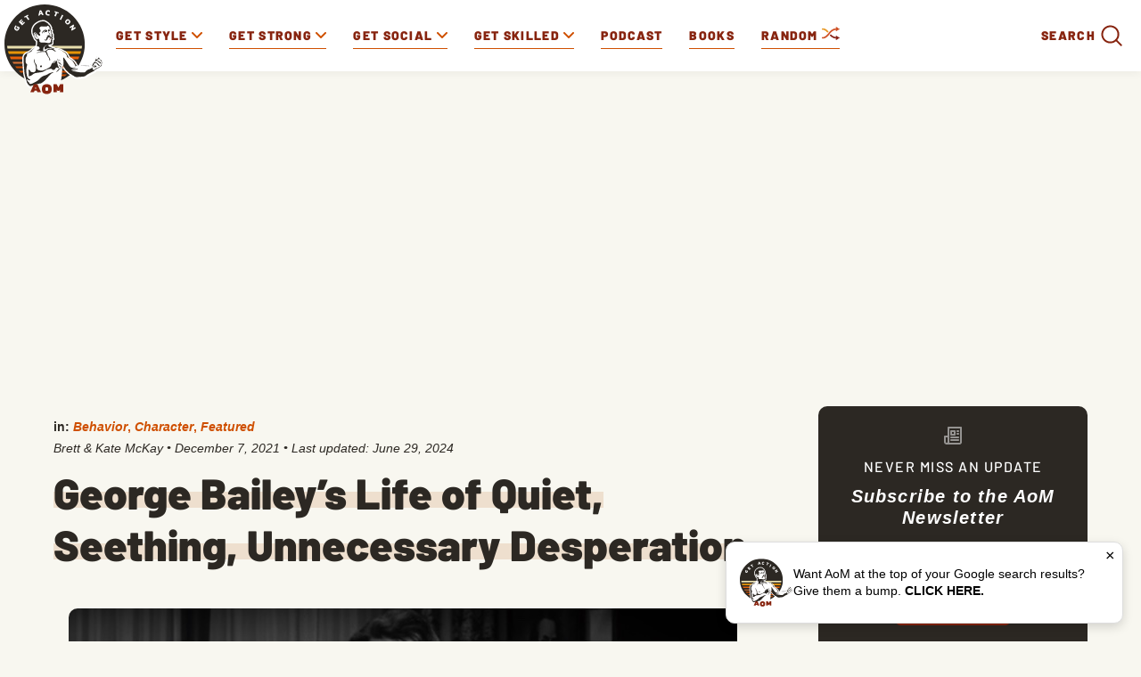

--- FILE ---
content_type: text/html; charset=UTF-8
request_url: https://www.artofmanliness.com/character/behavior/george-baileys-life-of-quiet-seething-unnecessary-desperation/
body_size: 25841
content:
<!DOCTYPE html><html lang="en-US"><head><meta charset="UTF-8"><meta name="viewport" content="width=device-width, initial-scale=1.0, maximum-scale=1.0, user-scalable=no" /><link rel="icon" href="https://www.artofmanliness.com/wp-content/themes/aom/assets/img/icon.png"/><link rel="apple-touch-icon" href="https://www.artofmanliness.com/wp-content/themes/aom/assets/img/icon.png"/><link rel="profile" href="https://gmpg.org/xfn/11"><link rel="pingback" href="https://www.artofmanliness.com/xmlrpc.php"><meta name="viewport" content="width=device-width" /><meta name="google-site-verification" content="etwAKZ8n0mKVjC_JGfN657c3BqvPNTsKK8ZKu5CYiOs" /><meta name="apple-itunes-app" content="app-id=1169646491, affiliate-data="at=1001lsKp&ct=blog">  <script>(function(w,d,s,l,i){w[l]=w[l]||[];w[l].push({'gtm.start':
                new Date().getTime(),event:'gtm.js'});var f=d.getElementsByTagName(s)[0],
            j=d.createElement(s),dl=l!='dataLayer'?'&l='+l:'';j.async=true;j.src=
            'https://www.googletagmanager.com/gtm.js?id='+i+dl;f.parentNode.insertBefore(j,f);
        })(window,document,'script','dataLayer','GTM-KXJGHMC');</script>  <script defer src="https://disco.headliner.link/d/web/js/widget.js"></script> <script async src="https://securepubads.g.doubleclick.net/tag/js/gpt.js" crossorigin="anonymous"></script> <script>window.googletag = window.googletag || {cmd: []};
  window.aomAdSlots = {}; // Track ad slots for position targeting
  
  googletag.cmd.push(function() {
        
    // Set page-level targeting for categories
          googletag.pubads().setTargeting('category', ['behavior','character','featured']);
        
    // Set page-level targeting
          googletag.pubads().setTargeting('page_type', 'post');
      googletag.pubads().setTargeting('post_id', '144132');
        
    // Define only the ad slots that exist on this page
    // Use JavaScript screen width detection instead of PHP wp_is_mobile() for Cloudflare caching compatibility
    // Breakpoint matches CSS media query at 992px for .aom-ad-desktop-only / .aom-ad-mobile-only
    var isDesktop = window.innerWidth >= 992;
    var isMobile = window.innerWidth < 992;
    
            
          // Desktop: Top Billboard (970x250) - desktop only (screen >= 970px)
      if (isDesktop) {
        window.aomAdSlots['top-billboard'] = googletag.defineSlot('/1272586/direct_ads/AOM_Top_Billboard', [970, 250], 'div-gpt-ad-top-billboard').addService(googletag.pubads());
        window.aomAdSlots['top-billboard'].setTargeting('position', 'single_top_billboard');
      }
      
      // Mobile banner
      window.aomAdSlots['mobile-banner'] = googletag.defineSlot('/1272586/direct_ads/AOM_Mobile_Banner', [[320, 50], [320, 100]], 'div-gpt-ad-mobile-banner').addService(googletag.pubads());
      window.aomAdSlots['mobile-banner'].setTargeting('position', 'single_mobile_banner');
        
        
          window.aomAdSlots['sidebar-top'] = googletag.defineSlot('/1272586/direct_ads/AOM_Sidebar_Top', [[300, 250], [300, 600]], 'div-gpt-ad-sidebar-top').addService(googletag.pubads());
      window.aomAdSlots['sidebar-bottom'] = googletag.defineSlot('/1272586/direct_ads/AOM_Sidebar_Bottom', [[300, 250], [300, 600]], 'div-gpt-ad-sidebar-bottom').addService(googletag.pubads());
      
      // Set position targeting based on page type
              window.aomAdSlots['sidebar-top'].setTargeting('position', 'single_sidebar_top');
        window.aomAdSlots['sidebar-bottom'].setTargeting('position', 'single_sidebar_bottom');
              
          // Inline content ads are defined dynamically in the content - no pre-definition needed here
      // They use div-gpt-ad-content-inline-0, -1, -2, etc. and call refresh() after definition
        
          window.aomAdSlots['content-bottom'] = googletag.defineSlot('/1272586/direct_ads/AOM_Content_Bottom', [300, 250], 'div-gpt-ad-content-bottom').addService(googletag.pubads());
      window.aomAdSlots['content-bottom'].setTargeting('position', 'single_content_bottom');
        
        
    // Set category targeting on each slot explicitly (fixes inheritance issue)
          var categoryTargeting = ['behavior','character','featured'];
      Object.keys(window.aomAdSlots).forEach(function(key) {
        window.aomAdSlots[key].setTargeting('category', categoryTargeting);
      });
        
    googletag.pubads().enableSingleRequest();
    googletag.pubads().collapseEmptyDivs();
    googletag.enableServices();
  });</script> <meta name="apple-itunes-app" content="app-id=332516054"><link href="https://web-player.art19.com/assets/current.css" media="screen" rel="stylesheet" type="text/css"><meta name='robots' content='index, follow, max-image-preview:large, max-snippet:-1, max-video-preview:-1' /><link media="all" href="https://www.artofmanliness.com/wp-content/autoptimize/css/autoptimize_7aada6bbcc34ffa8b5d9cda2983e348c.css" rel="stylesheet"><link media="print" href="https://www.artofmanliness.com/wp-content/autoptimize/css/autoptimize_6bc5eb4a21c47a96abce66ecc2799d9f.css" rel="stylesheet"><title>George Bailey&#039;s Life of Quiet, Seething, Unnecessary Desperation | The Art of Manliness</title><meta name="description" content="Step into George Bailey’s shoes in the beloved Christmas film It’s a Wonderful Life. Join him on a heartfelt journey of self-discovery and redemption." /><link rel="canonical" href="https://www.artofmanliness.com/character/behavior/george-baileys-life-of-quiet-seething-unnecessary-desperation/" /><meta property="og:locale" content="en_US" /><meta property="og:type" content="article" /><meta property="og:title" content="George Bailey&#039;s Life of Quiet, Seething, Unnecessary Desperation" /><meta property="og:description" content="Step into George Bailey’s shoes in the beloved Christmas film It’s a Wonderful Life. Join him on a heartfelt journey of self-discovery and redemption." /><meta property="og:url" content="https://www.artofmanliness.com/character/behavior/george-baileys-life-of-quiet-seething-unnecessary-desperation/" /><meta property="og:site_name" content="The Art of Manliness" /><meta property="article:publisher" content="http://facebook.com/artofmanliness" /><meta property="article:published_time" content="2021-12-07T18:44:19+00:00" /><meta property="article:modified_time" content="2024-06-29T17:48:06+00:00" /><meta property="og:image" content="https://content.artofmanliness.com/uploads/2021/12/bailey-1.jpg" /><meta property="og:image:width" content="750" /><meta property="og:image:height" content="481" /><meta property="og:image:type" content="image/jpeg" /><meta name="author" content="Brett &amp; Kate McKay" /><meta name="twitter:card" content="summary_large_image" /><meta name="twitter:creator" content="@artofmanliness" /><meta name="twitter:site" content="@artofmanliness" /><meta name="twitter:label1" content="Written by" /><meta name="twitter:data1" content="Brett &amp; Kate McKay" /><meta name="twitter:label2" content="Est. reading time" /><meta name="twitter:data2" content="8 minutes" /> <script type="application/ld+json" class="yoast-schema-graph">{"@context":"https://schema.org","@graph":[{"@type":"Article","@id":"https://www.artofmanliness.com/character/behavior/george-baileys-life-of-quiet-seething-unnecessary-desperation/#article","isPartOf":{"@id":"https://www.artofmanliness.com/character/behavior/george-baileys-life-of-quiet-seething-unnecessary-desperation/"},"author":{"name":"Brett &amp; Kate McKay","@id":"https://www.artofmanliness.com/#/schema/person/a7b087556bf906b866d7fe5e2d01e602"},"headline":"George Bailey&#8217;s Life of Quiet, Seething, Unnecessary Desperation","datePublished":"2021-12-07T18:44:19+00:00","dateModified":"2024-06-29T17:48:06+00:00","mainEntityOfPage":{"@id":"https://www.artofmanliness.com/character/behavior/george-baileys-life-of-quiet-seething-unnecessary-desperation/"},"wordCount":1698,"publisher":{"@id":"https://www.artofmanliness.com/#organization"},"image":{"@id":"https://www.artofmanliness.com/character/behavior/george-baileys-life-of-quiet-seething-unnecessary-desperation/#primaryimage"},"thumbnailUrl":"https://content.artofmanliness.com/uploads/2021/12/bailey-1.jpg","articleSection":["Behavior","Character","Featured"],"inLanguage":"en-US","copyrightYear":"2021","copyrightHolder":{"@id":"https://www.artofmanliness.com/#organization"}},{"@type":"WebPage","@id":"https://www.artofmanliness.com/character/behavior/george-baileys-life-of-quiet-seething-unnecessary-desperation/","url":"https://www.artofmanliness.com/character/behavior/george-baileys-life-of-quiet-seething-unnecessary-desperation/","name":"George Bailey's Life of Quiet, Seething, Unnecessary Desperation | The Art of Manliness","isPartOf":{"@id":"https://www.artofmanliness.com/#website"},"primaryImageOfPage":{"@id":"https://www.artofmanliness.com/character/behavior/george-baileys-life-of-quiet-seething-unnecessary-desperation/#primaryimage"},"image":{"@id":"https://www.artofmanliness.com/character/behavior/george-baileys-life-of-quiet-seething-unnecessary-desperation/#primaryimage"},"thumbnailUrl":"https://content.artofmanliness.com/uploads/2021/12/bailey-1.jpg","datePublished":"2021-12-07T18:44:19+00:00","dateModified":"2024-06-29T17:48:06+00:00","description":"Step into George Bailey’s shoes in the beloved Christmas film It’s a Wonderful Life. Join him on a heartfelt journey of self-discovery and redemption.","breadcrumb":{"@id":"https://www.artofmanliness.com/character/behavior/george-baileys-life-of-quiet-seething-unnecessary-desperation/#breadcrumb"},"inLanguage":"en-US","potentialAction":[{"@type":"ReadAction","target":["https://www.artofmanliness.com/character/behavior/george-baileys-life-of-quiet-seething-unnecessary-desperation/"]}]},{"@type":"ImageObject","inLanguage":"en-US","@id":"https://www.artofmanliness.com/character/behavior/george-baileys-life-of-quiet-seething-unnecessary-desperation/#primaryimage","url":"https://content.artofmanliness.com/uploads/2021/12/bailey-1.jpg","contentUrl":"https://content.artofmanliness.com/uploads/2021/12/bailey-1.jpg","width":750,"height":481,"caption":"A desperate man in a suit standing in a room."},{"@type":"BreadcrumbList","@id":"https://www.artofmanliness.com/character/behavior/george-baileys-life-of-quiet-seething-unnecessary-desperation/#breadcrumb","itemListElement":[{"@type":"ListItem","position":1,"name":"Home","item":"https://www.artofmanliness.com/"},{"@type":"ListItem","position":2,"name":"Articles","item":"https://www.artofmanliness.com/articles/"},{"@type":"ListItem","position":3,"name":"George Bailey&#8217;s Life of Quiet, Seething, Unnecessary Desperation"}]},{"@type":"WebSite","@id":"https://www.artofmanliness.com/#website","url":"https://www.artofmanliness.com/","name":"The Art of Manliness","description":"Men&#039;s Interest and Lifestyle","publisher":{"@id":"https://www.artofmanliness.com/#organization"},"potentialAction":[{"@type":"SearchAction","target":{"@type":"EntryPoint","urlTemplate":"https://www.artofmanliness.com/?s={search_term_string}"},"query-input":{"@type":"PropertyValueSpecification","valueRequired":true,"valueName":"search_term_string"}}],"inLanguage":"en-US"},{"@type":"Organization","@id":"https://www.artofmanliness.com/#organization","name":"Art of Manliness","url":"https://www.artofmanliness.com/","logo":{"@type":"ImageObject","inLanguage":"en-US","@id":"https://www.artofmanliness.com/#/schema/logo/image/","url":"https://content.artofmanliness.com/uploads/2019/01/AoM_Logo_Full_Color_Web-copy.jpg","contentUrl":"https://content.artofmanliness.com/uploads/2019/01/AoM_Logo_Full_Color_Web-copy.jpg","width":432,"height":432,"caption":"Art of Manliness"},"image":{"@id":"https://www.artofmanliness.com/#/schema/logo/image/"},"sameAs":["http://facebook.com/artofmanliness","https://x.com/artofmanliness","http://instagram.com/artofmanliness","https://www.pinterest.com/artofmanliness/","http://youtube.com/artofmanliness"]},{"@type":"Person","@id":"https://www.artofmanliness.com/#/schema/person/a7b087556bf906b866d7fe5e2d01e602","name":"Brett &amp; Kate McKay","url":"https://www.artofmanliness.com/author/admin/"}]}</script> <link rel='preconnect' href='https://instaread.co' /><link rel="alternate" title="oEmbed (JSON)" type="application/json+oembed" href="https://www.artofmanliness.com/app-json/oembed/1.0/embed?url=https%3A%2F%2Fwww.artofmanliness.com%2Fcharacter%2Fbehavior%2Fgeorge-baileys-life-of-quiet-seething-unnecessary-desperation%2F" /><link rel="alternate" title="oEmbed (XML)" type="text/xml+oembed" href="https://www.artofmanliness.com/app-json/oembed/1.0/embed?url=https%3A%2F%2Fwww.artofmanliness.com%2Fcharacter%2Fbehavior%2Fgeorge-baileys-life-of-quiet-seething-unnecessary-desperation%2F&#038;format=xml" /> <script type="text/javascript" id="jquery-core-js-extra">var appp_ajax_login = {"processing":"Logging in....","required":"Fields are required","error":"Error Logging in"};
//# sourceURL=jquery-core-js-extra</script> <script type="text/javascript" src="https://www.artofmanliness.com/wp-includes/js/jquery/jquery.min.js?ver=3.7.1.1766457328" id="jquery-core-js"></script> <script type="text/javascript" id="autosuggest-js-extra">var autoSuggest = {"url":"https://www.artofmanliness.com/wp-content/plugins/aom-search-autosuggest/ajax.php","minChar":"3"};
//# sourceURL=autosuggest-js-extra</script> <script type="text/javascript" id="aurora-heatmap-js-extra">var aurora_heatmap = {"_mode":"reporter","ajax_url":"https://www.artofmanliness.com/wp-admin/admin-ajax.php","action":"aurora_heatmap","reports":"click_pc,click_mobile","debug":"0","ajax_delay_time":"3000","ajax_interval":"10","ajax_bulk":null};
//# sourceURL=aurora-heatmap-js-extra</script> <link rel="https://api.w.org/" href="https://www.artofmanliness.com/app-json/" /><link rel="alternate" title="JSON" type="application/json" href="https://www.artofmanliness.com/app-json/wp/v2/posts/144132" /><link rel="EditURI" type="application/rsd+xml" title="RSD" href="https://www.artofmanliness.com/xmlrpc.php?rsd" /><meta name="generator" content="WordPress 6.9" /><link rel='shortlink' href='https://aom.is/dMFxv' /><link rel='https://github.com/WP-API/WP-API' href='https://www.artofmanliness.com/wp-json' /><meta property="fediverse:creator" name="fediverse:creator" content="artofmanliness@www.artofmanliness.com" /><link rel="alternate" title="ActivityPub (JSON)" type="application/activity+json" href="https://www.artofmanliness.com/character/behavior/george-baileys-life-of-quiet-seething-unnecessary-desperation/" /></head><body class="wp-singular post-template-default single single-post postid-144132 single-format-standard wp-theme-aom"> <noscript><iframe src="https://www.googletagmanager.com/ns.html?id=GTM-KXJGHMC" height="0" width="0" style="display:none;visibility:hidden"></iframe></noscript><div class="aom-content"><div class="aom-nav"> <span class="aom-mobile-menu"> <svg xmlns="http://www.w3.org/2000/svg" width="25" height="16" viewBox="0 0 25 16"> <g fill="none" fill-rule="evenodd"> <g> <g> <g> <g stroke="#87240F" stroke-width="2" transform="translate(-10 -17) translate(10 17)"> <circle cx="7" cy="7" r="6"/> <path stroke-linecap="round" stroke-linejoin="round" d="M11.56 11.56l3.154 3.154"/> </g> <g fill="#87240F" fill-rule="nonzero" transform="translate(-10 -17) translate(10 17) translate(16 3)"> <rect width="9" height="2" y="4" rx="1"/> <rect width="9" height="2" rx="1"/> <rect width="8" height="2" x="1" y="8" rx="1"/> </g> </g> </g> </g> </g> </svg> <svg xmlns="http://www.w3.org/2000/svg" width="24" height="24" viewBox="0 0 24 24"> <path fill="currentColor" fill-rule="evenodd" d="M4.293 5.707L10.586 12l-6.293 6.293a.999.999 0 1 0 1.414 1.414L12 13.414l6.293 6.293a.999.999 0 1 0 1.414-1.414L13.414 12l6.293-6.293a.997.997 0 0 0 0-1.414.999.999 0 0 0-1.414 0L12 10.586 5.707 4.293a.999.999 0 1 0-1.414 1.414z"/> </svg> <span>Menu</span> </span> <a class="logo" href="https://www.artofmanliness.com"> <img src="https://www.artofmanliness.com/wp-content/themes/aom/assets/img/logo.svg" alt="logo" /> </a><div class="aom-mobile-btns"> <a class="aom-shuffle-mobile" href="https://www.artofmanliness.com/?random">random</a> <a class="aom-podcast-mobile" href="https://www.artofmanliness.com/podcast">podcast</a></div><form class="aom-mobile-search-form aom-hidden" action="https://www.artofmanliness.com" method="get"> <input class="aom-mobile-search-input" type="text" name="s" value="" placeholder="Search AoM..." /><div class="aom-mobile-search-submit"> <svg xmlns="http://www.w3.org/2000/svg" width="36" height="36" viewBox="0 0 36 36"> <g fill="none" fill-rule="evenodd"> <path fill="transparent" d="M-627-126H811v720H-627z"></path> <g fill="currentColor"> <path d="M32.62 30.787l-7.307-7.308a1.297 1.297 0 1 0-1.834 1.834l7.308 7.307a1.297 1.297 0 1 0 1.833-1.833z"></path> <path d="M5.772 16.144c0-5.729 4.643-10.372 10.372-10.372 5.73 0 10.373 4.643 10.373 10.372 0 5.73-4.643 10.373-10.373 10.373-5.729 0-10.372-4.643-10.372-10.373zm-2.593 0c0 7.162 5.804 12.966 12.965 12.966 7.162 0 12.966-5.804 12.966-12.966 0-7.161-5.804-12.965-12.966-12.965-7.161 0-12.965 5.804-12.965 12.965z"></path> </g> </g> </svg></div> <input type="submit" value="Submit" class="aom-hidden" /></form><nav><ul class="aom-nav-primary"><li class="aom-nav-tab" data-id="227"> <a href="https://www.artofmanliness.com/style/"> <span>Get Style</span> <svg class="aom-nav-carret aom-orange" xmlns="http://www.w3.org/2000/svg" width="12" height="12" viewBox="0 0 12 12"> <path fill="currentColor" fill-rule="evenodd" d="M6.001 10a.997.997 0 0 1-.706-.293l-5.002-5a.999.999 0 1 1 1.414-1.414L6 7.587l4.292-4.292a.999.999 0 1 1 1.413 1.414L6.708 9.707a.997.997 0 0 1-.707.293"/> </svg> </a><ul class="aom-nav-tab-submenu aom-hidden"><li data-id="42301"> <a href="https://www.artofmanliness.com/style/clothing/">Clothing</a></li><li data-id="42300"> <a href="https://www.artofmanliness.com/style/accessories/">Accessories</a></li><li data-id="42302"> <a href="https://www.artofmanliness.com/style/facial-hair/">Facial Hair</a></li><li data-id="42307"> <a href="https://www.artofmanliness.com/style/ties/">Ties</a></li></ul></li><li class="aom-nav-tab" data-id="7"> <a href="https://www.artofmanliness.com/health-fitness/"> <span>Get Strong</span> <svg class="aom-nav-carret aom-orange" xmlns="http://www.w3.org/2000/svg" width="12" height="12" viewBox="0 0 12 12"> <path fill="currentColor" fill-rule="evenodd" d="M6.001 10a.997.997 0 0 1-.706-.293l-5.002-5a.999.999 0 1 1 1.414-1.414L6 7.587l4.292-4.292a.999.999 0 1 1 1.413 1.414L6.708 9.707a.997.997 0 0 1-.707.293"/> </svg> </a><ul class="aom-nav-tab-submenu aom-hidden"><li data-id="230"> <a href="https://www.artofmanliness.com/health-fitness/fitness/">Fitness</a></li><li data-id="42265"> <a href="https://www.artofmanliness.com/health-fitness/health/">Health</a></li><li data-id="42266"> <a href="https://www.artofmanliness.com/health-fitness/program-review/">Program Review</a></li></ul></li><li class="aom-nav-tab" data-id="42285"> <a href="https://www.artofmanliness.com/people/"> <span>Get Social</span> <svg class="aom-nav-carret aom-orange" xmlns="http://www.w3.org/2000/svg" width="12" height="12" viewBox="0 0 12 12"> <path fill="currentColor" fill-rule="evenodd" d="M6.001 10a.997.997 0 0 1-.706-.293l-5.002-5a.999.999 0 1 1 1.414-1.414L6 7.587l4.292-4.292a.999.999 0 1 1 1.413 1.414L6.708 9.707a.997.997 0 0 1-.707.293"/> </svg> </a><ul class="aom-nav-tab-submenu aom-hidden"><li data-id="42267"> <a href="https://www.artofmanliness.com/people/family/">Family</a></li><li data-id="253"> <a href="https://www.artofmanliness.com/people/fatherhood/">Fatherhood</a></li><li data-id="42268"> <a href="https://www.artofmanliness.com/people/relationships/">Relationships</a></li><li data-id="42293"> <a href="https://www.artofmanliness.com/people/social-skills/">Social Skills</a></li></ul></li><li class="aom-nav-tab" data-id="42259"> <a href="https://www.artofmanliness.com/skills/"> <span>Get Skilled</span> <svg class="aom-nav-carret aom-orange" xmlns="http://www.w3.org/2000/svg" width="12" height="12" viewBox="0 0 12 12"> <path fill="currentColor" fill-rule="evenodd" d="M6.001 10a.997.997 0 0 1-.706-.293l-5.002-5a.999.999 0 1 1 1.414-1.414L6 7.587l4.292-4.292a.999.999 0 1 1 1.413 1.414L6.708 9.707a.997.997 0 0 1-.707.293"/> </svg> </a><ul class="aom-nav-tab-submenu aom-hidden"><li data-id="42260"> <a href="https://www.artofmanliness.com/skills/how-to/">How To</a></li><li data-id="42261"> <a href="https://www.artofmanliness.com/skills/manly-know-how/">Manly Know-How</a></li><li data-id="277"> <a href="https://www.artofmanliness.com/skills/outdoor-survival/">Outdoor/Survival</a></li></ul></li><li><a href="https://www.artofmanliness.com/podcast/">Podcast</a></li><li><a href="https://store.artofmanliness.com/collections/books/">Books</a></li><li class="aom-shuffle"> <a href="https://www.artofmanliness.com/?random"> Random <img src="https://www.artofmanliness.com/wp-content/themes/aom/assets/img/shuffle-desk.png" alt="shuffle"> </a></li><li class="aom-nav-social"><p class="aom-nav-social-find">Find more of the Art of Manliness:</p><div class="aom-nav-social-cols"><div class="aom-nav-social-col"> <img width="24" height="24" src="https://www.artofmanliness.com/wp-content/themes/aom/assets/img/icon-instagram.png" alt="instagram icon"/> <a href="https://www.instagram.com/artofmanliness/">Instagram</a></div><div class="aom-nav-social-col"> <img width="24" height="22" src="https://www.artofmanliness.com/wp-content/themes/aom/assets/img/icon-feedly.png" alt="feedly icon"/> <a href="https://feedly.com/i/subscription/feed/http%3A//feeds2.feedburner.com/TheArtOfManliness">Feedly</a></div><div class="aom-nav-social-col"> <img width="10" height="20" src="https://www.artofmanliness.com/wp-content/themes/aom/assets/img/icon-facebook.png" alt="facebook icon"/> <a href="https://www.facebook.com/artofmanliness/">Facebook</a></div><div class="aom-nav-social-col"> <img width="22" height="18" src="https://www.artofmanliness.com/wp-content/themes/aom/assets/img/icon-twitter.png" alt="twitter icon"/> <a href="https://twitter.com/artofmanliness">Twitter</a></div><div class="aom-nav-social-col"> <img width="24" height="17" src="https://www.artofmanliness.com/wp-content/themes/aom/assets/img/icon-youtube.png" alt="youtube icon"/> <a href="https://www.youtube.com/user/artofmanliness">YouTube</a></div></div></li><li><div class="aom-search-wrap"><form class="aom-search-form aom-hidden" action="https://www.artofmanliness.com" method="get"> <input class="aom-search-input" type="search" autocomplete="off" name="s" value="" placeholder="Search AoM..." /> <img class="aom-search-close" src="https://www.artofmanliness.com/wp-content/themes/aom/assets/img/cross.png" alt="cross" /> <input type="submit" class="aom-hidden" /></form> <span class="aom-search-label">Search</span><div class="aom-search-btn"> <svg xmlns="http://www.w3.org/2000/svg" width="36" height="36" viewBox="0 0 36 36"> <g fill="none" fill-rule="evenodd"> <path fill="transparent" d="M-627-126H811v720H-627z"/> <g fill="currentColor"> <path d="M32.62 30.787l-7.307-7.308a1.297 1.297 0 1 0-1.834 1.834l7.308 7.307a1.297 1.297 0 1 0 1.833-1.833z"/> <path d="M5.772 16.144c0-5.729 4.643-10.372 10.372-10.372 5.73 0 10.373 4.643 10.373 10.372 0 5.73-4.643 10.373-10.373 10.373-5.729 0-10.372-4.643-10.372-10.373zm-2.593 0c0 7.162 5.804 12.966 12.965 12.966 7.162 0 12.966-5.804 12.966-12.966 0-7.161-5.804-12.965-12.966-12.965-7.161 0-12.965 5.804-12.965 12.965z"/> </g> </g> </svg></div></div></li></ul></nav><div class="aom-nav-tab-full aom-hidden" data-id="227"><div class="aom-nav-tab-center"><div class="aom-nav-tab-headers"><ul><li data-id="42301"> <a class="aom-active-tab" href="https://www.artofmanliness.com/style/clothing/"> Clothing </a></li><li data-id="42300"> <a class="" href="https://www.artofmanliness.com/style/accessories/"> Accessories </a></li><li data-id="42302"> <a class="" href="https://www.artofmanliness.com/style/facial-hair/"> Facial Hair </a></li><li data-id="42307"> <a class="" href="https://www.artofmanliness.com/style/ties/"> Ties </a></li></ul></div><div class="aom-nav-tab-articles"><div class="aom-nav-tab-articles-group " data-id="42301"><article class="aom-article-simple"><figure> <a href="https://www.artofmanliness.com/style/clothing/flint-tinder-trucker-jacket-review/"> <img width="538" height="281"
 src="https://www.artofmanliness.com/wp-content/themes/aom/assets/img/lazy.gif"
 class="aom-lazyload" data-original="https://content.artofmanliness.com/uploads/2020/09/jacket1-1.jpg"
 alt="A man with gray hair and a mustache stands outdoors in front of trees, wearing a tan fall jacket over a blue hoodie."/> </a></figure><header> <a href="https://www.artofmanliness.com/style/clothing/flint-tinder-trucker-jacket-review/">My Favorite Fall Jacket</a></header></article><article class="aom-article-simple"><figure> <a href="https://www.artofmanliness.com/style/clothing/a-man-s-guide-to-the-rugby-shirt/"> <img width="538" height="280"
 src="https://www.artofmanliness.com/wp-content/themes/aom/assets/img/lazy.gif"
 class="aom-lazyload" data-original="https://content.artofmanliness.com/uploads/2025/09/guide-rugby-blank-538x280.jpg"
 alt="A man wearing a striped rugby shirt with an emblem stands outdoors, looking at the camera, against a plain light background—a classic look in men's fashion."/> </a></figure><header> <a href="https://www.artofmanliness.com/style/clothing/a-man-s-guide-to-the-rugby-shirt/">A Man’s Guide to the Rugby Shirt</a></header></article><article class="aom-article-simple"><figure> <a href="https://www.artofmanliness.com/style/clothing/5-ways-to-wear-an-ocbd-with-style/"> <img width="538" height="280"
 src="https://www.artofmanliness.com/wp-content/themes/aom/assets/img/lazy.gif"
 class="aom-lazyload" data-original="https://content.artofmanliness.com/uploads/2025/08/ocbd-538x280.jpg"
 alt="Black and white photo of a man with short hair, wearing an OCBD shirt buttoned up, looking directly at the camera with a serious expression."/> </a></figure><header> <a href="https://www.artofmanliness.com/style/clothing/5-ways-to-wear-an-ocbd-with-style/">5 Ways to Wear an OCBD With Style</a></header></article><article class="aom-article-simple"><figure> <a href="https://www.artofmanliness.com/style/clothing/men-don-t-dress-like-boys/"> <img width="485" height="259"
 src="https://www.artofmanliness.com/wp-content/themes/aom/assets/img/lazy.gif"
 class="aom-lazyload" data-original="https://content.artofmanliness.com/uploads/2025/07/dress1-1.jpg"
 alt="A man and a young boy look under the hood of a car; dressed in classic men's style, the duo inspects the engine as the boy points at something while the man observes."/> </a></figure><header> <a href="https://www.artofmanliness.com/style/clothing/men-don-t-dress-like-boys/">Men Don&#8217;t Dress Like Boys</a></header></article></div><div class="aom-nav-tab-articles-group aom-hidden" data-id="42300"><article class="aom-article-simple"><figure> <a href="https://www.artofmanliness.com/style/accessories/signature-fragances/"> <img width="538" height="280"
 src="https://www.artofmanliness.com/wp-content/themes/aom/assets/img/lazy.gif"
 class="aom-lazyload" data-original="https://content.artofmanliness.com/uploads/2025/11/3-frags-blank-538x280.jpg"
 alt="Three perfume bottles with silver spray tops are set against a background split between spring blossoms and autumn leaves, highlighting a selection of men’s cologne that makes for the perfect signature fragrances."/> </a></figure><header> <a href="https://www.artofmanliness.com/style/accessories/signature-fragances/">The 3 Signature Fragrances Every Man Should Have</a></header></article><article class="aom-article-simple"><figure> <a href="https://www.artofmanliness.com/style/accessories/how-to-apply-cologne/"> <img width="538" height="280"
 src="https://www.artofmanliness.com/wp-content/themes/aom/assets/img/lazy.gif"
 class="aom-lazyload" data-original="https://content.artofmanliness.com/uploads/2024/02/cologne-thumb.jpg"
 alt="A man is holding a spray bottle and another man is following proper dos and don'ts in applying cologne."/> </a></figure><header> <a href="https://www.artofmanliness.com/style/accessories/how-to-apply-cologne/">The Dos and Don&#8217;ts of Applying Cologne</a></header></article><article class="aom-article-simple"><figure> <a href="https://www.artofmanliness.com/style/did-commandos-go-commando/"> <img width="538" height="280"
 src="https://www.artofmanliness.com/wp-content/themes/aom/assets/img/lazy.gif"
 class="aom-lazyload" data-original="https://content.artofmanliness.com/uploads/2022/12/commando2-538x280.jpg"
 alt="A commando exiting a military tent in a field camp."/> </a></figure><header> <a href="https://www.artofmanliness.com/style/did-commandos-go-commando/">Did Commandos Go Commando?</a></header></article><article class="aom-article-simple"><figure> <a href="https://www.artofmanliness.com/style/accessories/guide-to-fragrance/"> <img width="538" height="280"
 src="https://www.artofmanliness.com/wp-content/themes/aom/assets/img/lazy.gif"
 class="aom-lazyload" data-original="https://content.artofmanliness.com/uploads/2015/10/smell2-538x280.png"
 alt="A black and white photo of a man and woman capturing the essence of masculinity."/> </a></figure><header> <a href="https://www.artofmanliness.com/style/accessories/guide-to-fragrance/">A Man&#8217;s Guide to Fragrance: How to Choose and Wear Cologne</a></header></article></div><div class="aom-nav-tab-articles-group aom-hidden" data-id="42302"><article class="aom-article-simple"><figure> <a href="https://www.artofmanliness.com/style/facial-hair/how-to-trim-your-eyebrows/"> <img width="344" height="251"
 src="https://www.artofmanliness.com/wp-content/themes/aom/assets/img/lazy.gif"
 class="aom-lazyload" data-original="https://content.artofmanliness.com/uploads/2024/06/trim.jpeg"
 alt="A cartoon character with blue skin is demonstrating how to trim their overly long eyelashes with scissors."/> </a></figure><header> <a href="https://www.artofmanliness.com/style/facial-hair/how-to-trim-your-eyebrows/">How to Trim Your Eyebrows</a></header></article><article class="aom-article-simple"><figure> <a href="https://www.artofmanliness.com/style/facial-hair/your-no-nonsense-guide-to-choosing-the-right-beard-style/"> <img width="538" height="280"
 src="https://www.artofmanliness.com/wp-content/themes/aom/assets/img/lazy.gif"
 class="aom-lazyload" data-original="https://content.artofmanliness.com/uploads/2021/02/Beard-Style-Header-BLANK-538x280.jpg"
 alt="An illustration of a bearded man conversing with another man."/> </a></figure><header> <a href="https://www.artofmanliness.com/style/facial-hair/your-no-nonsense-guide-to-choosing-the-right-beard-style/">Your No-Nonsense Guide to Choosing the Right Beard Style</a></header></article><article class="aom-article-simple"><figure> <a href="https://www.artofmanliness.com/style/facial-hair/growing-a-manly-beard/"> <img width="268" height="376"
 src="https://www.artofmanliness.com/wp-content/themes/aom/assets/img/lazy.gif"
 class="aom-lazyload" data-original="https://content.artofmanliness.com/uploads/2008/11/2008-11-28_0941.png"
 alt="A man who has successfully grown a beard."/> </a></figure><header> <a href="https://www.artofmanliness.com/style/facial-hair/growing-a-manly-beard/">How to Grow a Beard: The One and True Guide</a></header></article><article class="aom-article-simple"><figure> <a href="https://www.artofmanliness.com/style/facial-hair/beard-oil-faq/"> <img width="538" height="280"
 src="https://www.artofmanliness.com/wp-content/themes/aom/assets/img/lazy.gif"
 class="aom-lazyload" data-original="https://content.artofmanliness.com/uploads/2020/11/blank-beard-oil-1-538x280.jpg"
 alt="A man is brushing his beard in front of the mirror while pressing his beard oil."/> </a></figure><header> <a href="https://www.artofmanliness.com/style/facial-hair/beard-oil-faq/">Beard Oil FAQs: Answering All Your Pressing Beardly Questions</a></header></article></div><div class="aom-nav-tab-articles-group aom-hidden" data-id="42307"><article class="aom-article-simple"><figure> <a href="https://www.artofmanliness.com/style/ties/how-to-tie-a-full-windsor-knot-an-illustrated-guide/"> <img width="538" height="280"
 src="https://www.artofmanliness.com/wp-content/themes/aom/assets/img/lazy.gif"
 class="aom-lazyload" data-original="https://content.artofmanliness.com/uploads/2015/10/Full-Windsor-Art-PANEL-6-v2-538x280.jpg"
 alt="Illustration of a person mastering the Skill of the Week by adjusting a blue necktie in a Full Windsor Necktie Knot, with a downward-pointing red arrow indicating the direction to pull."/> </a></figure><header> <a href="https://www.artofmanliness.com/style/ties/how-to-tie-a-full-windsor-knot-an-illustrated-guide/">Skill of the Week: Tie a Full Windsor Necktie Knot</a></header></article><article class="aom-article-simple"><figure> <a href="https://www.artofmanliness.com/style/ties/how-to-tie-a-tie/"> <img width="460" height="280"
 src="https://www.artofmanliness.com/wp-content/themes/aom/assets/img/lazy.gif"
 class="aom-lazyload" data-original="https://content.artofmanliness.com/uploads/2013/12/howtotie1-460x280.jpg"
 alt="An illustration of a man and a boy demonstrating how to tie a tie."/> </a></figure><header> <a href="https://www.artofmanliness.com/style/ties/how-to-tie-a-tie/">How to Tie a Tie</a></header></article><article class="aom-article-simple"><figure> <a href="https://www.artofmanliness.com/style/ties/how-to-put-a-dimple-in-your-tie/"> <img width="538" height="280"
 src="https://www.artofmanliness.com/wp-content/themes/aom/assets/img/lazy.gif"
 class="aom-lazyload" data-original="https://content.artofmanliness.com/uploads/2016/05/Dimple-in-Your-Tie-1-538x280.jpg"
 alt="Learn the skill of putting a subtle dimple in your tie for a more polished look."/> </a></figure><header> <a href="https://www.artofmanliness.com/style/ties/how-to-put-a-dimple-in-your-tie/">Skill of the Week: Put a Dimple in Your Tie</a></header></article><article class="aom-article-simple"><figure> <a href="https://www.artofmanliness.com/style/ties/5-ways-to-tie-a-scarf-your-60-second-visual-guide/"> <img width="416" height="236"
 src="https://www.artofmanliness.com/wp-content/themes/aom/assets/img/lazy.gif"
 class="aom-lazyload" data-original="https://content.artofmanliness.com/uploads/2016/01/scarf-feat.jpg"
 alt="Illustration of a man adjusting his tuxedo and demonstrating scarf tying techniques."/> </a></figure><header> <a href="https://www.artofmanliness.com/style/ties/5-ways-to-tie-a-scarf-your-60-second-visual-guide/">Skill of the Week: Tie a Scarf 5 Different Ways</a></header></article></div><p class="aom-tab-browse"> <a class="aom-text-btn" href="https://www.artofmanliness.com/style/">Browse
 all Get Style <svg class="aom-maroon aom-rotate-90" xmlns="http://www.w3.org/2000/svg" width="12" height="12" viewBox="0 0 12 12"> <path fill="currentColor" fill-rule="evenodd" d="M6.001 10a.997.997 0 0 1-.706-.293l-5.002-5a.999.999 0 1 1 1.414-1.414L6 7.587l4.292-4.292a.999.999 0 1 1 1.413 1.414L6.708 9.707a.997.997 0 0 1-.707.293"/> </svg> <svg class="aom-orange aom-rotate-90" xmlns="http://www.w3.org/2000/svg" width="12" height="12" viewBox="0 0 12 12"> <path fill="currentColor" fill-rule="evenodd" d="M6.001 10a.997.997 0 0 1-.706-.293l-5.002-5a.999.999 0 1 1 1.414-1.414L6 7.587l4.292-4.292a.999.999 0 1 1 1.413 1.414L6.708 9.707a.997.997 0 0 1-.707.293"/> </svg> <svg class="aom-gold aom-rotate-90" xmlns="http://www.w3.org/2000/svg" width="12" height="12" viewBox="0 0 12 12"> <path fill="currentColor" fill-rule="evenodd" d="M6.001 10a.997.997 0 0 1-.706-.293l-5.002-5a.999.999 0 1 1 1.414-1.414L6 7.587l4.292-4.292a.999.999 0 1 1 1.413 1.414L6.708 9.707a.997.997 0 0 1-.707.293"/> </svg> </a></p></div></div></div><div class="aom-nav-tab-full aom-hidden" data-id="7"><div class="aom-nav-tab-center"><div class="aom-nav-tab-headers"><ul><li data-id="230"> <a class="aom-active-tab" href="https://www.artofmanliness.com/health-fitness/fitness/"> Fitness </a></li><li data-id="42265"> <a class="" href="https://www.artofmanliness.com/health-fitness/health/"> Health </a></li><li data-id="42266"> <a class="" href="https://www.artofmanliness.com/health-fitness/program-review/"> Program Review </a></li></ul></div><div class="aom-nav-tab-articles"><div class="aom-nav-tab-articles-group " data-id="230"><article class="aom-article-simple"><figure> <a href="https://www.artofmanliness.com/health-fitness/fitness/heavyhands-walking-workout/"> <img width="538" height="280"
 src="https://www.artofmanliness.com/wp-content/themes/aom/assets/img/lazy.gif"
 class="aom-lazyload" data-original="https://content.artofmanliness.com/uploads/2022/01/pump3-538x280.jpeg"
 alt="A man from the 1980s is jogging along a road with dumbbells, working on his walking workout to get in shape."/> </a></figure><header> <a href="https://www.artofmanliness.com/health-fitness/fitness/heavyhands-walking-workout/">The 1980s Walking Workout That Will Actually Get You in Shape</a></header></article><article class="aom-article-simple"><figure> <a href="https://www.artofmanliness.com/health-fitness/fitness/seasonal-training/"> <img width="538" height="280"
 src="https://www.artofmanliness.com/wp-content/themes/aom/assets/img/lazy.gif"
 class="aom-lazyload" data-original="https://content.artofmanliness.com/uploads/2026/01/seasonality-blank-1-538x280.jpg"
 alt=""/> </a></figure><header> <a href="https://www.artofmanliness.com/health-fitness/fitness/seasonal-training/">Escape Gym Groundhog Day: Why Your Training Needs Seasons</a></header></article><article class="aom-article-simple"><figure> <a href="https://www.artofmanliness.com/health-fitness/fitness/podcast-1099-strong-conditioned-and-ready-for-anything-how-to-become-a-hybrid-athlete/"> <img width="538" height="280"
 src="https://www.artofmanliness.com/wp-content/themes/aom/assets/img/lazy.gif"
 class="aom-lazyload" data-original="https://content.artofmanliness.com/uploads/2026/01/cardio-weights-thumb-2.jpg"
 alt=""/> </a></figure><header> <a href="https://www.artofmanliness.com/health-fitness/fitness/podcast-1099-strong-conditioned-and-ready-for-anything-how-to-become-a-hybrid-athlete/">Podcast #1,099: Strong, Conditioned, and Ready for Anything — How to Become a Hybrid Athlete</a></header></article><article class="aom-article-simple"><figure> <a href="https://www.artofmanliness.com/health-fitness/fitness/safety-squat-bar/"> <img width="538" height="280"
 src="https://www.artofmanliness.com/wp-content/themes/aom/assets/img/lazy.gif"
 class="aom-lazyload" data-original="https://content.artofmanliness.com/uploads/2025/12/squat-header-538x280.jpeg"
 alt=""/> </a></figure><header> <a href="https://www.artofmanliness.com/health-fitness/fitness/safety-squat-bar/">The Safety Squat Bar: The Middle-Aged Man’s Secret Weapon for Leg Strength</a></header></article></div><div class="aom-nav-tab-articles-group aom-hidden" data-id="42265"><article class="aom-article-simple"><figure> <a href="https://www.artofmanliness.com/health-fitness/health/how-to-get-sufficient-sunlight-in-the-winter/"> <img width="538" height="281"
 src="https://www.artofmanliness.com/wp-content/themes/aom/assets/img/lazy.gif"
 class="aom-lazyload" data-original="https://content.artofmanliness.com/uploads/2026/01/winter.jpg"
 alt=""/> </a></figure><header> <a href="https://www.artofmanliness.com/health-fitness/health/how-to-get-sufficient-sunlight-in-the-winter/">How to Get Enough Sunlight in the Winter</a></header></article><article class="aom-article-simple"><figure> <a href="https://www.artofmanliness.com/health-fitness/health/podcast-1096-why-you-dont-follow-through-on-your-health-goals-and-how-to-fix-it/"> <img width="538" height="280"
 src="https://www.artofmanliness.com/wp-content/themes/aom/assets/img/lazy.gif"
 class="aom-lazyload" data-original="https://content.artofmanliness.com/uploads/2025/12/health-habit-thumb-2.jpg"
 alt=""/> </a></figure><header> <a href="https://www.artofmanliness.com/health-fitness/health/podcast-1096-why-you-dont-follow-through-on-your-health-goals-and-how-to-fix-it/">Podcast #1,096: Why You Don’t Follow Through on Your Health Goals — and How to Fix It</a></header></article><article class="aom-article-simple"><figure> <a href="https://www.artofmanliness.com/health-fitness/health/podcast-1092-hercules-at-the-crossroads-choosing-the-hard-path-that-leads-to-a-good-life/"> <img width="538" height="280"
 src="https://www.artofmanliness.com/wp-content/themes/aom/assets/img/lazy.gif"
 class="aom-lazyload" data-original="https://content.artofmanliness.com/uploads/2025/10/herc-thumb-2.jpg"
 alt="A muscular, bearded man with curly hair stands holding a large wooden club over his shoulder, draped in a brown cloak against a dark background—embodying Hercules at the Crossroads, ready to choose the hard path toward the good life."/> </a></figure><header> <a href="https://www.artofmanliness.com/health-fitness/health/podcast-1092-hercules-at-the-crossroads-choosing-the-hard-path-that-leads-to-a-good-life/">Podcast #1,092: Hercules at the Crossroads — Choosing the Hard Path That Leads to a Good Life</a></header></article><article class="aom-article-simple"><figure> <a href="https://www.artofmanliness.com/health-fitness/health/the-right-way-to-stop-a-nosebleed/"> <img width="538" height="280"
 src="https://www.artofmanliness.com/wp-content/themes/aom/assets/img/lazy.gif"
 class="aom-lazyload" data-original="https://content.artofmanliness.com/uploads/2021/01/nose-feat-538x280.jpg"
 alt="An illustration of a man with a boxer's head, looking the right way."/> </a></figure><header> <a href="https://www.artofmanliness.com/health-fitness/health/the-right-way-to-stop-a-nosebleed/">Skill of the Week: Stop a Nosebleed</a></header></article></div><div class="aom-nav-tab-articles-group aom-hidden" data-id="42266"><article class="aom-article-simple"><figure> <a href="https://www.artofmanliness.com/health-fitness/program-review/the-insanely-difficult-standards-of-historys-hardest-p-e-program/"> <img width="538" height="280"
 src="https://www.artofmanliness.com/wp-content/themes/aom/assets/img/lazy.gif"
 class="aom-lazyload" data-original="https://content.artofmanliness.com/uploads/2022/04/sierra78-538x280.jpeg"
 alt="A group of men in swim trunks standing in a line participate in History's Hardest P.E. Program."/> </a></figure><header> <a href="https://www.artofmanliness.com/health-fitness/program-review/the-insanely-difficult-standards-of-historys-hardest-p-e-program/">The Insanely Difficult Standards of History&#8217;s Hardest P.E. Program</a></header></article><article class="aom-article-simple"><figure> <a href="https://www.artofmanliness.com/health-fitness/program-review/fitness-program-right/"> <img width="533" height="280"
 src="https://www.artofmanliness.com/wp-content/themes/aom/assets/img/lazy.gif"
 class="aom-lazyload" data-original="https://content.artofmanliness.com/uploads/2017/01/fit-533x280.png"
 alt="Which fitness program should I follow to ensure I am on the right track in my health journey?"/> </a></figure><header> <a href="https://www.artofmanliness.com/health-fitness/program-review/fitness-program-right/">Which Fitness Program Is Right for You?</a></header></article><article class="aom-article-simple"><figure> <a href="https://www.artofmanliness.com/health-fitness/program-review/a-review-of-the-movnat-workshop/"> <img width="538" height="280"
 src="https://www.artofmanliness.com/wp-content/themes/aom/assets/img/lazy.gif"
 class="aom-lazyload" data-original="https://content.artofmanliness.com/uploads/2016/06/workshop-538x280.jpg"
 alt="A group of people posing for a photo during a MovNat Workshop review."/> </a></figure><header> <a href="https://www.artofmanliness.com/health-fitness/program-review/a-review-of-the-movnat-workshop/">A Review of the MovNat Workshop</a></header></article><article class="aom-article-simple"><figure> <a href="https://www.artofmanliness.com/health-fitness/program-review/atomic-athlete-vanguard/"> <img width="538" height="280"
 src="https://www.artofmanliness.com/wp-content/themes/aom/assets/img/lazy.gif"
 class="aom-lazyload" data-original="https://content.artofmanliness.com/uploads/2015/01/reportheader-538x280.jpg"
 alt="An Atomic Athlete Vanguard is firing a gun in a field."/> </a></figure><header> <a href="https://www.artofmanliness.com/health-fitness/program-review/atomic-athlete-vanguard/">Strengthen Your Tribe: A Report on the Atomic Athlete Vanguard</a></header></article></div><p class="aom-tab-browse"> <a class="aom-text-btn" href="https://www.artofmanliness.com/health-fitness/">Browse
 all Get Strong <svg class="aom-maroon aom-rotate-90" xmlns="http://www.w3.org/2000/svg" width="12" height="12" viewBox="0 0 12 12"> <path fill="currentColor" fill-rule="evenodd" d="M6.001 10a.997.997 0 0 1-.706-.293l-5.002-5a.999.999 0 1 1 1.414-1.414L6 7.587l4.292-4.292a.999.999 0 1 1 1.413 1.414L6.708 9.707a.997.997 0 0 1-.707.293"/> </svg> <svg class="aom-orange aom-rotate-90" xmlns="http://www.w3.org/2000/svg" width="12" height="12" viewBox="0 0 12 12"> <path fill="currentColor" fill-rule="evenodd" d="M6.001 10a.997.997 0 0 1-.706-.293l-5.002-5a.999.999 0 1 1 1.414-1.414L6 7.587l4.292-4.292a.999.999 0 1 1 1.413 1.414L6.708 9.707a.997.997 0 0 1-.707.293"/> </svg> <svg class="aom-gold aom-rotate-90" xmlns="http://www.w3.org/2000/svg" width="12" height="12" viewBox="0 0 12 12"> <path fill="currentColor" fill-rule="evenodd" d="M6.001 10a.997.997 0 0 1-.706-.293l-5.002-5a.999.999 0 1 1 1.414-1.414L6 7.587l4.292-4.292a.999.999 0 1 1 1.413 1.414L6.708 9.707a.997.997 0 0 1-.707.293"/> </svg> </a></p></div></div></div><div class="aom-nav-tab-full aom-hidden" data-id="42285"><div class="aom-nav-tab-center"><div class="aom-nav-tab-headers"><ul><li data-id="42267"> <a class="aom-active-tab" href="https://www.artofmanliness.com/people/family/"> Family </a></li><li data-id="253"> <a class="" href="https://www.artofmanliness.com/people/fatherhood/"> Fatherhood </a></li><li data-id="42268"> <a class="" href="https://www.artofmanliness.com/people/relationships/"> Relationships </a></li><li data-id="42293"> <a class="" href="https://www.artofmanliness.com/people/social-skills/"> Social Skills </a></li></ul></div><div class="aom-nav-tab-articles"><div class="aom-nav-tab-articles-group " data-id="42267"><article class="aom-article-simple"><figure> <a href="https://www.artofmanliness.com/people/family/podcast-1093-family-culture-and-the-sibling-effect-what-really-shapes-who-you-become/"> <img width="538" height="280"
 src="https://www.artofmanliness.com/wp-content/themes/aom/assets/img/lazy.gif"
 class="aom-lazyload" data-original="https://content.artofmanliness.com/uploads/2025/11/siblings-538x280.jpg"
 alt="Three children in pajamas have a pillow fight in a room, with posters on the wall behind them, as their favorite podcast plays softly in the background."/> </a></figure><header> <a href="https://www.artofmanliness.com/people/family/podcast-1093-family-culture-and-the-sibling-effect-what-really-shapes-who-you-become/">Podcast #1,093: Family Culture and the Sibling Effect — What Really Shapes Who You Become</a></header></article><article class="aom-article-simple"><figure> <a href="https://www.artofmanliness.com/people/family/10-rules-for-raising-thriving-kids-in-a-high-tech-world/"> <img width="538" height="281"
 src="https://www.artofmanliness.com/wp-content/themes/aom/assets/img/lazy.gif"
 class="aom-lazyload" data-original="https://content.artofmanliness.com/uploads/2025/11/tech.jpg"
 alt="Two people outdoors looking at a smartphone, with one person pointing at the screen and the other resting their chin on their hand—perhaps discussing parenting rules for raising kids in today’s high-tech world."/> </a></figure><header> <a href="https://www.artofmanliness.com/people/family/10-rules-for-raising-thriving-kids-in-a-high-tech-world/">10 Rules for Raising Thriving Kids in a High-Tech World</a></header></article><article class="aom-article-simple"><figure> <a href="https://www.artofmanliness.com/people/family/back-to-school/"> <img width="538" height="280"
 src="https://www.artofmanliness.com/wp-content/themes/aom/assets/img/lazy.gif"
 class="aom-lazyload" data-original="https://content.artofmanliness.com/uploads/2025/08/school-538x280.jpg"
 alt="An adult dad walks with two children wearing backpacks toward a yellow school bus parked in a lot on a sunny, back-to-school day."/> </a></figure><header> <a href="https://www.artofmanliness.com/people/family/back-to-school/">A Back-to-School Game Plan for Dads</a></header></article><article class="aom-article-simple"><figure> <a href="https://www.artofmanliness.com/people/family/podcast-1056-the-80-80-marriage-a-new-model-for-a-happier-stronger-relationship/"> <img width="538" height="280"
 src="https://www.artofmanliness.com/wp-content/themes/aom/assets/img/lazy.gif"
 class="aom-lazyload" data-original="https://content.artofmanliness.com/uploads/2025/02/80-80-2.jpg"
 alt="Text reads "The 80/80 Marriage," with numbers in gradient colors: 80 in turquoise, / in orange, and 80 in red. Perfect for those exploring relationships on their podcast, this design visually captures the balance and dynamics of modern marriages."/> </a></figure><header> <a href="https://www.artofmanliness.com/people/family/podcast-1056-the-80-80-marriage-a-new-model-for-a-happier-stronger-relationship/">Podcast #1,056: The 80/80 Marriage — A New Model for a Happier, Stronger Relationship</a></header></article></div><div class="aom-nav-tab-articles-group aom-hidden" data-id="253"><article class="aom-article-simple"><figure> <a href="https://www.artofmanliness.com/people/fatherhood/podcast-1085-the-preparation-an-adventure-driven-skill-building-alternative-to-college-for-young-men/"> <img width="538" height="280"
 src="https://www.artofmanliness.com/wp-content/themes/aom/assets/img/lazy.gif"
 class="aom-lazyload" data-original="https://content.artofmanliness.com/uploads/2025/09/preparation-thumb-5.jpg"
 alt="A compass rose above bold white text that reads "THE PREPARATION" on a dark blue background, representing adventure-driven education and skill-building for young men."/> </a></figure><header> <a href="https://www.artofmanliness.com/people/fatherhood/podcast-1085-the-preparation-an-adventure-driven-skill-building-alternative-to-college-for-young-men/">Podcast #1,085: The Preparation — An Adventure-Driven, Skill-Building Alternative to College for Young Men</a></header></article><article class="aom-article-simple"><figure> <a href="https://www.artofmanliness.com/people/fatherhood/podcast-1072-men-dont-run-in-the-rain-and-7-other-essential-lessons-for-being-a-man/"> <img width="538" height="280"
 src="https://www.artofmanliness.com/wp-content/themes/aom/assets/img/lazy.gif"
 class="aom-lazyload" data-original="https://content.artofmanliness.com/uploads/2025/06/men-dont.jpg"
 alt="Black-and-white image with the text "MEN DON'T RUN IN THE RAIN" next to the partial face of a man wearing a cap, echoing old-school lessons about being a man."/> </a></figure><header> <a href="https://www.artofmanliness.com/people/fatherhood/podcast-1072-men-dont-run-in-the-rain-and-7-other-essential-lessons-for-being-a-man/">Podcast #1,072: Men Don&#8217;t Run in the Rain — And 7 Other Essential Lessons for Being a Man</a></header></article><article class="aom-article-simple"><figure> <a href="https://www.artofmanliness.com/people/fatherhood/dad-s-point-outward/"> <img width="538" height="280"
 src="https://www.artofmanliness.com/wp-content/themes/aom/assets/img/lazy.gif"
 class="aom-lazyload" data-original="https://content.artofmanliness.com/uploads/2025/06/mt-538x280.jpg"
 alt="Three people with backpacks stand on a mountain trail, overlooking a scenic valley bathed in sunlight. One, guided by fatherly instinct, points out the view—launching kids into moments of wonder and discovery."/> </a></figure><header> <a href="https://www.artofmanliness.com/people/fatherhood/dad-s-point-outward/">The Dad Instinct: How Fathers Prepare Kids for the Wider World</a></header></article><article class="aom-article-simple"><figure> <a href="https://www.artofmanliness.com/people/fatherhood/parenting-styles/"> <img width="538" height="280"
 src="https://www.artofmanliness.com/wp-content/themes/aom/assets/img/lazy.gif"
 class="aom-lazyload" data-original="https://content.artofmanliness.com/uploads/2025/03/parenting-1-538x280.jpg"
 alt="A family of four in a lively kitchen scene showcases their unique parenting style. The father playfully holds an upside-down child, while the mother, embracing another parenting moment, stands with a child joyfully perched on her back."/> </a></figure><header> <a href="https://www.artofmanliness.com/people/fatherhood/parenting-styles/">The 4 Parenting Styles (And Which One Is Best)</a></header></article></div><div class="aom-nav-tab-articles-group aom-hidden" data-id="42268"><article class="aom-article-simple"><figure> <a href="https://www.artofmanliness.com/people/relationships/gus-and-woodrow/"> <img width="538" height="280"
 src="https://www.artofmanliness.com/wp-content/themes/aom/assets/img/lazy.gif"
 class="aom-lazyload" data-original="https://content.artofmanliness.com/uploads/2025/10/2025-10-07_19-49-22-538x280.png"
 alt="Two men in Western attire, resembling Gus and Woodrow, stand outdoors in front of leafy green trees, both wearing wide-brimmed hats and bandanas."/> </a></figure><header> <a href="https://www.artofmanliness.com/people/relationships/gus-and-woodrow/">What Lonesome Dove Can Teach Us About the 4 Tensions of Friendship</a></header></article><article class="aom-article-simple"><figure> <a href="https://www.artofmanliness.com/people/relationships/yearly-marriage-checkup/"> <img width="538" height="280"
 src="https://www.artofmanliness.com/wp-content/themes/aom/assets/img/lazy.gif"
 class="aom-lazyload" data-original="https://content.artofmanliness.com/uploads/2025/06/marriage-538x280.jpg"
 alt="Two people sit on a sofa facing each other, engaged in conversation during a Marriage Checkup, with large windows and greenery visible in the background."/> </a></figure><header> <a href="https://www.artofmanliness.com/people/relationships/yearly-marriage-checkup/">The Yearly Marriage Checkup</a></header></article><article class="aom-article-simple"><figure> <a href="https://www.artofmanliness.com/people/relationships/podcast-1068-building-tribe-how-to-create-and-sustain-communities-of-men/"> <img width="538" height="280"
 src="https://www.artofmanliness.com/wp-content/themes/aom/assets/img/lazy.gif"
 class="aom-lazyload" data-original="https://content.artofmanliness.com/uploads/2025/05/f3-copy-538x280.jpg"
 alt="A group of men in black shirts stand outdoors in a circle, raising their joined hands together in a gesture of unity—building tribe and creating communities of men."/> </a></figure><header> <a href="https://www.artofmanliness.com/people/relationships/podcast-1068-building-tribe-how-to-create-and-sustain-communities-of-men/">Podcast #1,068: Building Tribe — How to Create and Sustain Communities of Men</a></header></article><article class="aom-article-simple"><figure> <a href="https://www.artofmanliness.com/people/relationships/podcast-1060-no-there-isnt-a-loneliness-epidemic-and-that-may-be-an-even-bigger-problem/"> <img width="528" height="277"
 src="https://www.artofmanliness.com/wp-content/themes/aom/assets/img/lazy.gif"
 class="aom-lazyload" data-original="https://content.artofmanliness.com/uploads/2025/03/social.jpg"
 alt="Line drawing of a person sitting on a chair watching an old-fashioned TV on a stand."/> </a></figure><header> <a href="https://www.artofmanliness.com/people/relationships/podcast-1060-no-there-isnt-a-loneliness-epidemic-and-that-may-be-an-even-bigger-problem/">Podcast #1,060: No, There Isn&#8217;t a Loneliness Epidemic (And That May Be an Even Bigger Problem)</a></header></article></div><div class="aom-nav-tab-articles-group aom-hidden" data-id="42293"><article class="aom-article-simple"><figure> <a href="https://www.artofmanliness.com/people/social-skills/podcast-1102-the-click-effect-inside-the-science-and-magic-of-social-chemistry/"> <img width="538" height="281"
 src="https://www.artofmanliness.com/wp-content/themes/aom/assets/img/lazy.gif"
 class="aom-lazyload" data-original="https://content.artofmanliness.com/uploads/2026/01/click-thumb.jpg"
 alt=""/> </a></figure><header> <a href="https://www.artofmanliness.com/people/social-skills/podcast-1102-the-click-effect-inside-the-science-and-magic-of-social-chemistry/">Podcast #1,102: The Click Effect — Inside the Science and Magic of Social Chemistry</a></header></article><article class="aom-article-simple"><figure> <a href="https://www.artofmanliness.com/people/social-skills/how-to-break-away-from-someone-at-a-party/"> <img width="538" height="280"
 src="https://www.artofmanliness.com/wp-content/themes/aom/assets/img/lazy.gif"
 class="aom-lazyload" data-original="https://content.artofmanliness.com/uploads/2025/11/party2-538x280.png"
 alt=""/> </a></figure><header> <a href="https://www.artofmanliness.com/people/social-skills/how-to-break-away-from-someone-at-a-party/">How to Break Away From Someone at a Party</a></header></article><article class="aom-article-simple"><figure> <a href="https://www.artofmanliness.com/people/social-skills/podcast-1087-why-you-need-the-good-stress-of-socializing/"> <img width="538" height="281"
 src="https://www.artofmanliness.com/wp-content/themes/aom/assets/img/lazy.gif"
 class="aom-lazyload" data-original="https://content.artofmanliness.com/uploads/2025/09/Social-Fitness-BLANK-1.jpg"
 alt="Four people sit around a table, smiling and socializing over mugs. One person wears a headband and wristbands. A can is visible on the table, giving the scene a relaxed, stress-free vibe."/> </a></figure><header> <a href="https://www.artofmanliness.com/people/social-skills/podcast-1087-why-you-need-the-good-stress-of-socializing/">Podcast #1,087: Why You Need the Good Stress of Socializing</a></header></article><article class="aom-article-simple"><figure> <a href="https://www.artofmanliness.com/people/social-skills/podcast-1070-how-to-have-the-manners-and-charm-of-a-proper-english-gentleman/"> <img width="538" height="280"
 src="https://www.artofmanliness.com/wp-content/themes/aom/assets/img/lazy.gif"
 class="aom-lazyload" data-original="https://content.artofmanliness.com/uploads/2025/05/english-538x280.jpg"
 alt="Four people sit at a table in a café, engaged in conversation while drinking from teacups."/> </a></figure><header> <a href="https://www.artofmanliness.com/people/social-skills/podcast-1070-how-to-have-the-manners-and-charm-of-a-proper-english-gentleman/">Podcast #1,070: How to Have the Manners and Charm of a Proper English Gentleman</a></header></article></div><p class="aom-tab-browse"> <a class="aom-text-btn" href="https://www.artofmanliness.com/people/">Browse
 all Get Social <svg class="aom-maroon aom-rotate-90" xmlns="http://www.w3.org/2000/svg" width="12" height="12" viewBox="0 0 12 12"> <path fill="currentColor" fill-rule="evenodd" d="M6.001 10a.997.997 0 0 1-.706-.293l-5.002-5a.999.999 0 1 1 1.414-1.414L6 7.587l4.292-4.292a.999.999 0 1 1 1.413 1.414L6.708 9.707a.997.997 0 0 1-.707.293"/> </svg> <svg class="aom-orange aom-rotate-90" xmlns="http://www.w3.org/2000/svg" width="12" height="12" viewBox="0 0 12 12"> <path fill="currentColor" fill-rule="evenodd" d="M6.001 10a.997.997 0 0 1-.706-.293l-5.002-5a.999.999 0 1 1 1.414-1.414L6 7.587l4.292-4.292a.999.999 0 1 1 1.413 1.414L6.708 9.707a.997.997 0 0 1-.707.293"/> </svg> <svg class="aom-gold aom-rotate-90" xmlns="http://www.w3.org/2000/svg" width="12" height="12" viewBox="0 0 12 12"> <path fill="currentColor" fill-rule="evenodd" d="M6.001 10a.997.997 0 0 1-.706-.293l-5.002-5a.999.999 0 1 1 1.414-1.414L6 7.587l4.292-4.292a.999.999 0 1 1 1.413 1.414L6.708 9.707a.997.997 0 0 1-.707.293"/> </svg> </a></p></div></div></div><div class="aom-nav-tab-full aom-hidden" data-id="42259"><div class="aom-nav-tab-center"><div class="aom-nav-tab-headers"><ul><li data-id="42260"> <a class="aom-active-tab" href="https://www.artofmanliness.com/skills/how-to/"> How To </a></li><li data-id="42261"> <a class="" href="https://www.artofmanliness.com/skills/manly-know-how/"> Manly Know-How </a></li><li data-id="277"> <a class="" href="https://www.artofmanliness.com/skills/outdoor-survival/"> Outdoor/Survival </a></li></ul></div><div class="aom-nav-tab-articles"><div class="aom-nav-tab-articles-group " data-id="42260"><article class="aom-article-simple"><figure> <a href="https://www.artofmanliness.com/skills/how-to-keep-your-house-warm/"> <img width="538" height="280"
 src="https://www.artofmanliness.com/wp-content/themes/aom/assets/img/lazy.gif"
 class="aom-lazyload" data-original="https://content.artofmanliness.com/uploads/2025/12/Screenshot-2025-12-19-at-10.15.35-AM-538x280.png"
 alt=""/> </a></figure><header> <a href="https://www.artofmanliness.com/skills/how-to-keep-your-house-warm/">How to Keep Your House Warmer (Without Cranking Up the Thermostat)</a></header></article><article class="aom-article-simple"><figure> <a href="https://www.artofmanliness.com/skills/how-to-buy-and-use-a-burner-phone/"> <img width="538" height="280"
 src="https://www.artofmanliness.com/wp-content/themes/aom/assets/img/lazy.gif"
 class="aom-lazyload" data-original="https://content.artofmanliness.com/uploads/2025/10/Burner-Phone-Panel-3-538x280.jpg"
 alt="A person wearing a blue cap uses a burner phone in a crowded area, surrounded by people depicted in sketch style."/> </a></figure><header> <a href="https://www.artofmanliness.com/skills/how-to-buy-and-use-a-burner-phone/">How to Buy and Use a Burner Phone</a></header></article><article class="aom-article-simple"><figure> <a href="https://www.artofmanliness.com/skills/how-to/how-to-crack-a-whip/"> <img width="538" height="280"
 src="https://www.artofmanliness.com/wp-content/themes/aom/assets/img/lazy.gif"
 class="aom-lazyload" data-original="https://content.artofmanliness.com/uploads/2025/10/crack-whip-1.jpg"
 alt="A man uses impressive whip tricks to disarm a Nazi, knocking the gun from his hand with a swift crack; both appear shocked."/> </a></figure><header> <a href="https://www.artofmanliness.com/skills/how-to/how-to-crack-a-whip/">How to Crack a Whip</a></header></article><article class="aom-article-simple"><figure> <a href="https://www.artofmanliness.com/skills/how-to/how-to-sharpen-a-pocket-knife-an-illustrated-guide/"> <img width="379" height="280"
 src="https://www.artofmanliness.com/wp-content/themes/aom/assets/img/lazy.gif"
 class="aom-lazyload" data-original="https://content.artofmanliness.com/uploads/2022/04/knife3-379x280.jpg"
 alt="An Illustrated Guide on how to cut wood with a Pocket Knife."/> </a></figure><header> <a href="https://www.artofmanliness.com/skills/how-to/how-to-sharpen-a-pocket-knife-an-illustrated-guide/">Skill of the Week: Sharpen a Pocket Knife</a></header></article></div><div class="aom-nav-tab-articles-group aom-hidden" data-id="42261"><article class="aom-article-simple"><figure> <a href="https://www.artofmanliness.com/skills/manly-know-how/how-to-pick-a-lock-pin-tumbler-locks/"> <img width="450" height="280"
 src="https://www.artofmanliness.com/wp-content/themes/aom/assets/img/lazy.gif"
 class="aom-lazyload" data-original="https://content.artofmanliness.com/uploads/2014/11/lock-450x280.png"
 alt="Learn the basics of lock picking and how to bypass pin tumbler locks."/> </a></figure><header> <a href="https://www.artofmanliness.com/skills/manly-know-how/how-to-pick-a-lock-pin-tumbler-locks/">An Introduction to Lock Picking: How to Pick Pin Tumbler Locks</a></header></article><article class="aom-article-simple"><figure> <a href="https://www.artofmanliness.com/skills/manly-know-how/heel-toe-shift/"> <img width="417" height="280"
 src="https://www.artofmanliness.com/wp-content/themes/aom/assets/img/lazy.gif"
 class="aom-lazyload" data-original="https://content.artofmanliness.com/uploads/2018/02/toe-417x280.jpg"
 alt="Illustration of a foot pressing a car pedal using the heel-toe technique, with arrows indicating motion, suggesting acceleration or braking."/> </a></figure><header> <a href="https://www.artofmanliness.com/skills/manly-know-how/heel-toe-shift/">Skill of the Week: Heel-And-Toe Shift</a></header></article><article class="aom-article-simple"><figure> <a href="https://www.artofmanliness.com/skills/manly-know-how/how-to-make-a-rope-swing-and-fly-like-tarzan-an-illustrated-guide/"> <img width="528" height="271"
 src="https://www.artofmanliness.com/wp-content/themes/aom/assets/img/lazy.gif"
 class="aom-lazyload" data-original="https://content.artofmanliness.com/uploads/2013/08/Rope-Swing-Panel-6.jpg"
 alt="With the exuberance of Tarzan, a person arcs gracefully on a rope swing from a towering tree into the river below, creating joyous splashes. The lush trees and foliage in the background frame this perfect moment in nature's playground."/> </a></figure><header> <a href="https://www.artofmanliness.com/skills/manly-know-how/how-to-make-a-rope-swing-and-fly-like-tarzan-an-illustrated-guide/">Skill of the Week: Make a Rope Swing (And Fly Like Tarzan)</a></header></article><article class="aom-article-simple"><figure> <a href="https://www.artofmanliness.com/skills/manly-know-how/how-to-jump-from-a-height-into-water/"> <img width="233" height="200"
 src="https://www.artofmanliness.com/wp-content/themes/aom/assets/img/lazy.gif"
 class="aom-lazyload" data-original="https://content.artofmanliness.com/uploads/2021/07/jump.jpg"
 alt="An illustration of a man standing at a great height and staring out over water."/> </a></figure><header> <a href="https://www.artofmanliness.com/skills/manly-know-how/how-to-jump-from-a-height-into-water/">Skill of the Week: Jump From a Height Into Water</a></header></article></div><div class="aom-nav-tab-articles-group aom-hidden" data-id="277"><article class="aom-article-simple"><figure> <a href="https://www.artofmanliness.com/skills/outdoor-survival/a-field-guide-to-animal-scat/"> <img width="538" height="280"
 src="https://www.artofmanliness.com/wp-content/themes/aom/assets/img/lazy.gif"
 class="aom-lazyload" data-original="https://content.artofmanliness.com/uploads/2026/01/poop-538x280.jpg"
 alt=""/> </a></figure><header> <a href="https://www.artofmanliness.com/skills/outdoor-survival/a-field-guide-to-animal-scat/">A Field Guide to Animal Scat</a></header></article><article class="aom-article-simple"><figure> <a href="https://www.artofmanliness.com/skills/fire-from-ice-lens/"> <img width="538" height="280"
 src="https://www.artofmanliness.com/wp-content/themes/aom/assets/img/lazy.gif"
 class="aom-lazyload" data-original="https://content.artofmanliness.com/uploads/2026/01/fire-thumb-538x280.jpg"
 alt=""/> </a></figure><header> <a href="https://www.artofmanliness.com/skills/fire-from-ice-lens/">How to Make Fire From Ice</a></header></article><article class="aom-article-simple"><figure> <a href="https://www.artofmanliness.com/skills/how-to-adjust-binoculars/"> <img width="538" height="281"
 src="https://www.artofmanliness.com/wp-content/themes/aom/assets/img/lazy.gif"
 class="aom-lazyload" data-original="https://content.artofmanliness.com/uploads/2025/12/Adjust-Binocs-BLANK-2-1.jpg"
 alt=""/> </a></figure><header> <a href="https://www.artofmanliness.com/skills/how-to-adjust-binoculars/">How to Properly Adjust Your Binoculars</a></header></article><article class="aom-article-simple"><figure> <a href="https://www.artofmanliness.com/skills/get-home-bag-supplies/"> <img width="538" height="280"
 src="https://www.artofmanliness.com/wp-content/themes/aom/assets/img/lazy.gif"
 class="aom-lazyload" data-original="https://content.artofmanliness.com/uploads/2025/10/pack-538x280.jpg"
 alt="Illustration of an orange backpack surrounded by survival gear, showing what to pack in your get home bag for emergency preparedness—featured items include a water filter, poncho, paracord, headlamp, and more."/> </a></figure><header> <a href="https://www.artofmanliness.com/skills/get-home-bag-supplies/">What to Pack in a Get Home Bag</a></header></article></div><p class="aom-tab-browse"> <a class="aom-text-btn" href="https://www.artofmanliness.com/skills/">Browse
 all Get Skilled <svg class="aom-maroon aom-rotate-90" xmlns="http://www.w3.org/2000/svg" width="12" height="12" viewBox="0 0 12 12"> <path fill="currentColor" fill-rule="evenodd" d="M6.001 10a.997.997 0 0 1-.706-.293l-5.002-5a.999.999 0 1 1 1.414-1.414L6 7.587l4.292-4.292a.999.999 0 1 1 1.413 1.414L6.708 9.707a.997.997 0 0 1-.707.293"/> </svg> <svg class="aom-orange aom-rotate-90" xmlns="http://www.w3.org/2000/svg" width="12" height="12" viewBox="0 0 12 12"> <path fill="currentColor" fill-rule="evenodd" d="M6.001 10a.997.997 0 0 1-.706-.293l-5.002-5a.999.999 0 1 1 1.414-1.414L6 7.587l4.292-4.292a.999.999 0 1 1 1.413 1.414L6.708 9.707a.997.997 0 0 1-.707.293"/> </svg> <svg class="aom-gold aom-rotate-90" xmlns="http://www.w3.org/2000/svg" width="12" height="12" viewBox="0 0 12 12"> <path fill="currentColor" fill-rule="evenodd" d="M6.001 10a.997.997 0 0 1-.706-.293l-5.002-5a.999.999 0 1 1 1.414-1.414L6 7.587l4.292-4.292a.999.999 0 1 1 1.413 1.414L6.708 9.707a.997.997 0 0 1-.707.293"/> </svg> </a></p></div></div></div></div><div class="aom-billboard-top aom-single"><div id="aom-ad-top"><div class="aom-ad-desktop-only"> <script>googletag.cmd.push(function() { if (window.aomAdSlots["top-billboard"]) { window.aomAdSlots["top-billboard"].setTargeting("position", "single_top_billboard"); } });</script><div class="aom-ad-container aom-ad-single_top_billboard"><div id="div-gpt-ad-top-billboard"><script>googletag.cmd.push(function() { 
                    var slotKey = "top-billboard";
                    var divId = "div-gpt-ad-top-billboard";
                    if (!window.aomAdSlots[slotKey]) {
                        var slot = googletag.defineSlot("/1272586/direct_ads/AOM_Top_Billboard", [970, 250], divId).addService(googletag.pubads());
                        slot.setTargeting("position", "single_top_billboard");
                        window.aomAdSlots[slotKey] = slot;
                    }
                    googletag.display(divId);
                    googletag.pubads().refresh([window.aomAdSlots[slotKey]]);
                });</script></div></div></div><div class="aom-ad-mobile-only sticky-ready"> <script>googletag.cmd.push(function() { if (window.aomAdSlots["mobile-banner"]) { window.aomAdSlots["mobile-banner"].setTargeting("position", "single_mobile_banner"); } });</script><div class="aom-ad-container aom-ad-single_mobile_banner"><div id="div-gpt-ad-mobile-banner"><script>googletag.cmd.push(function() { 
                    var slotKey = "mobile-banner";
                    var divId = "div-gpt-ad-mobile-banner";
                    if (!window.aomAdSlots[slotKey]) {
                        var slot = googletag.defineSlot("/1272586/direct_ads/AOM_Mobile_Banner", [[320, 50], [320, 100]], divId).addService(googletag.pubads());
                        slot.setTargeting("position", "single_mobile_banner");
                        window.aomAdSlots[slotKey] = slot;
                    }
                    googletag.display(divId);
                    googletag.pubads().refresh([window.aomAdSlots[slotKey]]);
                });</script></div></div></div></div></div><div class="aom-layout aom-single active-layout"><div class="aom-leftcol" data-id="144132"> <input type="hidden" class="day-name-url" value="https://www.artofmanliness.com/2021/12/07/george-baileys-life-of-quiet-seething-unnecessary-desperation/"><article class="single-post post-144132 post type-post status-publish format-standard has-post-thumbnail hentry category-behavior category-character category-featured" id="post-144132" itemscope itemtype="http://schema.org/Article"><meta itemscope itemprop="mainEntityOfPage"  itemType="https://schema.org/WebPage" itemid="https://www.artofmanliness.com/character/behavior/george-baileys-life-of-quiet-seething-unnecessary-desperation/"/><meta itemprop="url" content="https://www.artofmanliness.com"> <span itemprop="image" itemscope itemtype="https://schema.org/ImageObject"><meta itemprop="url" content="https://content.artofmanliness.com/uploads/2021/12/bailey-1.jpg"><meta itemprop="width" content="750"><meta itemprop="height" content="481"> </span> <span itemprop="publisher" itemscope itemtype="https://schema.org/Organization"><meta itemprop="name" content="The Art of Manliness"> <span itemprop="logo" itemscope itemtype="https://schema.org/ImageObject"><meta itemprop="url" content="https://www.artofmanliness.com/wp-content/themes/aom/assets/img/richlogo.png"><meta itemprop="width" content="279"><meta itemprop="height" content="60"> </span> </span> <input type="hidden" class="history-url" value="/character/behavior/george-baileys-life-of-quiet-seething-unnecessary-desperation/" /> <input type="hidden" class="load-next" value="80779" /> <input type="hidden" class="load-next-url" value="https://www.artofmanliness.com/character/knowledge-of-men/jack-london-quotes/" /> <input type="hidden" class="load-next-title" value="Jack London&#8217;s Wisdom on Living a Life of Thumos" /><header><p class="in-category"> <span>in:</span> <a href="https://www.artofmanliness.com/character/behavior/" rel="category tag">Behavior</a>, <a href="https://www.artofmanliness.com/character/" rel="category tag">Character</a>, <a href="https://www.artofmanliness.com/featured/" rel="category tag">Featured</a></p><p class="single-date"> <span class="vcard author" itemprop="author" itemscope itemtype="http://schema.org/Person"> <span itemprop="name">Brett &#38; Kate McKay</span> </span> &bull; <span itemprop="datePublished">December 7, 2021</span> &bull; Last updated: <span itemprop="dateModified">June 29, 2024</span></p><h1 class="post-title entry-title" itemprop="headline">George Bailey&#8217;s Life of Quiet, Seething, Unnecessary Desperation</h1></header><div class="post-content"><div class="post-content-full"><p><img fetchpriority="high" decoding="async" class="aligncenter size-full wp-image-144134" src="https://content.artofmanliness.com/uploads/2021/12/bailey-1.jpg" alt="" width="750" height="481" srcset="https://content.artofmanliness.com/uploads/2021/12/bailey-1.jpg 750w, https://content.artofmanliness.com/uploads/2021/12/bailey-1-320x205.jpg 320w, https://content.artofmanliness.com/uploads/2021/12/bailey-1-640x410.jpg 640w" sizes="(max-width: 750px) 100vw, 750px" /></p></img><div id="tiEmbedPlayer" data-type="large"></div></div><div class="post-content-inner"><div class="addthis_toolbox aom-addthis-column" data-id="144132"><div class="aom-addthis" data-id="144132"> <a class="addthis_button_pocket" href="https://getpocket.com/edit?url=https://www.artofmanliness.com/character/behavior/george-baileys-life-of-quiet-seething-unnecessary-desperation/" target="_blank"> <svg xmlns="http://www.w3.org/2000/svg" width="30" height="30" viewBox="0 0 30 30"> <path fill="currentColor" fill-rule="evenodd" d="M24 14a9 9 0 0 1-18 0V8a1 1 0 0 1 1-1h16a1 1 0 0 1 1 1v6zm-9.674 3.718a.949.949 0 0 0 1.348 0l4.047-4.077a.966.966 0 0 0 0-1.36.949.949 0 0 0-1.35 0L15 15.68l-3.372-3.398a.949.949 0 0 0-1.349 0 .966.966 0 0 0 0 1.359l4.047 4.077z"/> </svg> </a> <a class="addthis_button_facebook" href="https://www.facebook.com/sharer.php?u=https://www.artofmanliness.com/character/behavior/george-baileys-life-of-quiet-seething-unnecessary-desperation/" target="_blank"> <svg xmlns="http://www.w3.org/2000/svg" width="30" height="30" viewBox="0 0 30 30"> <path fill="currentColor" fill-rule="evenodd" d="M17.315 27h-4.878V15.499H10v-3.963h2.437v-2.38C12.437 5.923 13.813 4 17.723 4h3.255v3.964h-2.034c-1.523 0-1.623.554-1.623 1.588l-.007 1.984H21l-.431 3.963h-3.255V27z"/> </svg> </a> <a class="addthis_button_pinterest" href="https://pinterest.com/pin/create/link/?url=https://www.artofmanliness.com/character/behavior/george-baileys-life-of-quiet-seething-unnecessary-desperation/" target="_blank"> <svg xmlns="http://www.w3.org/2000/svg" width="30" height="30" viewBox="0 0 30 30"> <path fill="currentColor" fill-rule="evenodd" d="M5 11.33c0 2.568.967 4.853 3.04 5.705.34.14.644.005.742-.374.069-.262.23-.923.303-1.199.1-.374.06-.505-.214-.832-.597-.71-.98-1.628-.98-2.93 0-3.773 2.806-7.152 7.308-7.152 3.985 0 6.174 2.451 6.174 5.724 0 4.306-1.894 7.94-4.704 7.94-1.554 0-2.715-1.292-2.343-2.876.446-1.892 1.31-3.935 1.31-5.3 0-1.222-.653-2.242-2.001-2.242-1.587 0-2.863 1.652-2.863 3.865 0 1.41.474 2.363.474 2.363l-1.909 8.139c-.566 2.415-.084 5.376-.044 5.674.024.178.25.22.353.087.146-.193 2.035-2.542 2.68-4.887.18-.665 1.042-4.105 1.042-4.105.516.99 2.023 1.86 3.625 1.86 4.771 0 8.007-4.376 8.007-10.235C25 6.125 21.272 2 15.605 2 8.555 2 5 7.087 5 11.33z"/> </svg> </a> <a class="addthis_button_twitter twitter-share-button" href="https://twitter.com/intent/tweet?url=https://www.artofmanliness.com/character/behavior/george-baileys-life-of-quiet-seething-unnecessary-desperation/" target="_blank"> <svg xmlns="http://www.w3.org/2000/svg" width="30" height="30" viewBox="0 0 30 30"> <path fill="currentColor" fill-rule="evenodd" d="M23.526 8.846a4.51 4.51 0 0 0 1.893-2.513 8.355 8.355 0 0 1-2.736 1.102A4.194 4.194 0 0 0 19.539 6c-2.38 0-4.307 2.035-4.307 4.544 0 .356.036.703.11 1.034-3.58-.19-6.754-1.996-8.88-4.747a4.724 4.724 0 0 0-.583 2.285c0 1.576.76 2.967 1.917 3.783a4.154 4.154 0 0 1-1.953-.568v.056c0 2.202 1.484 4.04 3.458 4.455a4.01 4.01 0 0 1-1.137.16c-.277 0-.548-.027-.81-.08.548 1.804 2.139 3.12 4.025 3.155-1.476 1.219-3.333 1.944-5.351 1.944-.348 0-.691-.02-1.028-.062A11.747 11.747 0 0 0 11.604 24c7.926 0 12.257-6.924 12.257-12.929 0-.197-.002-.394-.01-.587A9.006 9.006 0 0 0 26 8.13a8.257 8.257 0 0 1-2.474.715z"/> </svg> </a> <a class="addthis_button_email" href="/cdn-cgi/l/email-protection#[base64]" target="_blank"> <svg xmlns="http://www.w3.org/2000/svg" width="30" height="30" viewBox="0 0 30 30"> <path fill="currentColor" fill-rule="evenodd" d="M6.112 11.932c-.508-.318-.987-.756-1.437-1.313C4.225 10.063 4 9.545 4 9.07c0-.592.17-1.084.51-1.478C4.85 7.197 5.333 7 5.963 7h18.072c.531 0 .992.178 1.38.534.39.356.584.784.584 1.284 0 .599-.2 1.17-.602 1.716a5.632 5.632 0 0 1-1.497 1.398c-3.078 1.977-4.993 3.208-5.746 3.693-.082.053-.256.168-.522.346-.266.179-.486.323-.662.432-.176.11-.39.233-.639.37-.25.136-.485.238-.706.306a2.088 2.088 0 0 1-.614.102h-.024c-.189 0-.393-.033-.614-.102a3.854 3.854 0 0 1-.706-.306c-.25-.137-.463-.26-.639-.37-.176-.11-.397-.253-.663-.432-.265-.178-.44-.293-.521-.346a624.101 624.101 0 0 0-3.217-2.074c-1.4-.897-2.238-1.437-2.516-1.62zm18.66 1.216A6.65 6.65 0 0 0 26 12.159v9.023c0 .5-.192.928-.577 1.284a1.97 1.97 0 0 1-1.387.534H5.964a1.97 1.97 0 0 1-1.387-.534C4.192 22.11 4 21.682 4 21.182v-9.023c.36.371.773.701 1.24.989 2.963 1.863 4.997 3.17 6.102 3.92.466.318.845.567 1.135.744.29.179.677.36 1.16.546.483.186.933.278 1.35.278h.026c.417 0 .867-.092 1.35-.278.483-.186.87-.367 1.16-.546.29-.177.67-.426 1.136-.744 1.39-.932 3.429-2.239 6.113-3.92z"/> </svg> </a> <a class="addthis_button_print" onclick="window.print();return false;"> <svg xmlns="http://www.w3.org/2000/svg" width="30" height="30" viewBox="0 0 30 30"> <g fill="none" fill-rule="evenodd" stroke="currentColor" stroke-linecap="square" stroke-width="2"> <path d="M8 9V4h14v5M8 21H4V9h22v12h-4"/> <path d="M8 15h14v11H8z"/> </g> </svg> </a></div></div><div class="post-content-column "><p><em>It’s a Wonderful Life</em> is arguably the most classic of classic Christmas movies. What’s not to like? It’s got the talented directing of Frank Capra, the endearing acting of Jimmy Stewart, a compelling plot device that invites viewers to <a href="https://www.artofmanliness.com/featured/the-george-bailey-technique/">imagine what the world would be like without them</a>, and plenty of feel-good sentiment.</p><p>Or, at least, there’s plenty of feel-good sentiment at the end. The other parts of the movie though . . . well I’d long noticed that the bulk of the film actually made me feel rather frustrated and depressed — really, rather sad for George Bailey.</p><p>After watching it again recently, I’ve been thinking more about why that is, and have come to the following conclusion: George Bailey is a truly tragic figure — an overly passive man whose sacrifices and sufferings aren’t entirely necessary, even from an ethical and moral standpoint.</p><p>When George’s father dies and the board of the Bailey Brothers Building &amp; Loan Association votes to keep it going as long as George will take the reins, his deciding to accept the position — to get things in order, avoid a disruption in services, continue his father’s legacy — is arguably the ethically upstanding thing to do. At least for a time. George makes the very sensible, <a href="https://www.artofmanliness.com/featured/practical-wisdom/">practically-wise</a> compromise between following his dream of traveling the world and going to college, and not wanting to see the Building &amp; Loan dissolved by Mr. Potter, by striking a deal with his brother, Harry: George will run the association for now, and Harry will go to college; then, after Harry graduates, he’ll come back and take over, and George will go to school.</p><p>The decision George makes later on to use his and Mary’s honeymoon savings to cover a bank run is also an ethically generous choice. One can argue that enabling people to own a home, rather than rent — the enabling of what is more of a modern privilege than a basic human need — doesn’t rise to the level of a moral obligation. But, it’s still a thoroughly decent thing to do.</p><div class="aom-ad-container aom-ad-single_content_inline" style="text-align: center; margin: 20px 0;"><div id="div-gpt-ad-content-inline-0"><script data-cfasync="false" src="/cdn-cgi/scripts/5c5dd728/cloudflare-static/email-decode.min.js"></script><script>googletag.cmd.push(function() { 
                            var slotKey = "content-inline-0";
                            var divId = "div-gpt-ad-content-inline-0";
                            if (!window.aomAdSlots[slotKey]) {
                                var slot = googletag.defineSlot("/1272586/direct_ads/AOM_Content_Inline", [300, 250], divId).addService(googletag.pubads());
                                slot.setTargeting("position", "single_content_inline");
                                window.aomAdSlots[slotKey] = slot;
                                googletag.display(divId);
                                googletag.pubads().refresh([slot]);
                            }
                        });</script></div></div><p>But let’s visit a decision which comes in between these two, and that, had it been done differently, wouldn’t have even put George in the position of having to make that second decision, and to deal with all the other dream-crushing, spirit-suffocating episodes that follow.</p><p>When Harry returns from college with a job offer from his new father-in-law to work as a researcher for a glass factory, he says he&#8217;s willing to fulfill his and George&#8217;s agreement, and take over the Building &amp; Loan as planned, but . . . but . . .&nbsp;</p><p>While with the aforementioned dilemmas, there was more moral weight on one side of the equation than the other, that isn’t so in this case. Harry is said to have a genius for research, but George&#8217;s own father says he has a talent for architecture. Neither brother has a greater or lesser claim on following their vocational desires. Neither is more or less obligated to give up on the path they wish to pursue.</p><p>Perhaps it’s “nice” of George to decide to sacrifice his dream to enable Harry to pursue his, but it seems that he does so less out of moral conviction, than the inability to <a href="https://www.artofmanliness.com/podcast/handle-difficult-conversations/">have a difficult conversation</a> with his brother. George accepts Harry’s implicit dismissal of their deal without even an attempt to talk about it. He’s afraid of confrontation and unable to <a href="https://www.artofmanliness.com/featured/how-to-be-assertive/">assert himself</a>.</p><p>Better it would have been for George to try to hold Harry to their agreement. If Harry had pushed back, if both brothers steadfastly and understandably did not want to take over the Building &amp; Loan, together they then could have decided on another plan. Maybe George would stay on a year longer, with the agreement that over that time, he and Harry would find a suitable, non-familial replacement willing to run the organization. Maybe he and Harry would decide that while providing affordable loans and housing would add something of value to the world, fulfilling the vocations for which their particular talents were uniquely suited would add value to the world as well, in a different way; maybe they would decide that putting their unique talents to use was itself a moral obligation, and that squandering those talents was in fact the immoral choice to make. They may also have reasoned, quite reasonably, that — even if the film suggests otherwise — the closing of the Bailey Brothers Building &amp; Loan would not have invariably led to the rise of Pottersville.</p><div class="aom-ad-container aom-ad-single_content_inline" style="text-align: center; margin: 20px 0;"><div id="div-gpt-ad-content-inline-1"><script>googletag.cmd.push(function() { 
                            var slotKey = "content-inline-1";
                            var divId = "div-gpt-ad-content-inline-1";
                            if (!window.aomAdSlots[slotKey]) {
                                var slot = googletag.defineSlot("/1272586/direct_ads/AOM_Content_Inline", [300, 250], divId).addService(googletag.pubads());
                                slot.setTargeting("position", "single_content_inline");
                                window.aomAdSlots[slotKey] = slot;
                                googletag.display(divId);
                                googletag.pubads().refresh([slot]);
                            }
                        });</script></div></div><p>As Bertrand Russell observed, “One of the symptoms of an approaching nervous breakdown is the belief that one’s work is terribly important.” George makes the mistake of thinking <a href="https://www.artofmanliness.com/featured/there-is-no-indispensable-man/">there is such a thing as an indispensable man</a>, a form of pride that inflates one’s centrality in life’s drama, and deprives others of their own agency; in the closing of the Building &amp; Loan, each of the citizens of Bedford Falls — not just George alone — would have had a role and responsibility in shaping the subsequent trajectory of the town.</p><p>George could have explored these other lines of thought, but instead forfeits his dreams without a fight. And this decision symbolizes the passive approach he will take with the other decisions in his life as well.</p><p>Take his Uncle Billy. George keeps him on at the Building &amp; Loan, despite the fact that Billy, however well-meaning, is incompetent and thoroughly unfit for his job. Again, this can seem like the “nice” thing to do, but is it actually nice to leave someone who’s forgetful, bumbling, and prone to hitting the bottle in charge of the life savings of hundreds of people? Is it nice to give such responsibility to someone whose psyche is so fragile, that if he failed in business, as he does in the alternate reality sequence of the film, he’d end up in an insane asylum? Is it nice to tie one’s personal fate to someone who can end up burdening you with the prospect of prison time and years of separation from your family? Here again, George’s decision to retain Billy seems driven less by a sense of moral obligation, than an inability to have a difficult conversation with his uncle. It’s not as if George would have had to cut off Billy (who, for his own part, seemed rather nonplussed about the prospect of losing his job) with abrupt coldness; he could have told his uncle that he’d keep him on for another year, while asking him to look for another job, and helping him in that search. But the awkwardness of initiating even that sort of plan is something George cannot face.&nbsp;</p><div class="aom-ad-container aom-ad-single_content_inline" style="text-align: center; margin: 20px 0;"><div id="div-gpt-ad-content-inline-2"><script>googletag.cmd.push(function() { 
                            var slotKey = "content-inline-2";
                            var divId = "div-gpt-ad-content-inline-2";
                            if (!window.aomAdSlots[slotKey]) {
                                var slot = googletag.defineSlot("/1272586/direct_ads/AOM_Content_Inline", [300, 250], divId).addService(googletag.pubads());
                                slot.setTargeting("position", "single_content_inline");
                                window.aomAdSlots[slotKey] = slot;
                                googletag.display(divId);
                                googletag.pubads().refresh([slot]);
                            }
                        });</script></div></div><p>George is the typical “nice guy” who allows himself to be put upon, <a href="https://www.artofmanliness.com/featured/sunday-firesides-you-are-not-responsible-for-other-peoples-feelings/">who takes responsibility for everyone’s feelings</a>, who doesn’t maintain boundaries — <a href="https://www.artofmanliness.com/featured/dont-should-all-over-yourself/">who submits to non-obligatory “shoulds</a>” and then tells himself he’s doing the right thing, when, really, he’s just scared to assert his own needs and desires.</p><p>As with every nice guy, while George puts on a willing smile when it comes to the sacrifices he makes, inwardly, he’s seething. A slow-building anger smolders inside him, and, as it always does, this bile eventually bursts forth in terrible, destructive form. When George comes home to his family on Christmas Eve, Uncle Billy having brought about the seeming ruin of their lives, he viscously berates his wife, his kids, and his kid’s teacher. George’s quite real and yet formerly submerged resentments tumble out of him in a cruel, wounding torrent. He acts angry with his family, but he’s really angry with himself, angry that he alone — with his ever-acquiescing approach to life — is to blame for the predicament he now finds himself in.</p><p>His niceness doesn’t turn out to be so nice.</p><p>In the end, of course, George realizes the good he’s done for his community, and that community steps in to save him from personal catastrophe. The scene in which his friends and family show up to his house to donate money and toast “the richest man in town” are as touching and life-affirming as anything in cinematic history. And yet, what will happen to George once the credits roll?</p><p>Human experience teaches us that the reverberations of such epiphanial experiences don’t last. The glow from a singular moment of affirmation fades as you re-engage in the day-to-day mundanities of life. For George, there will still be weeks, years, decades of “being cooped up in a shabby little office.” There will still be times when he feels an acute, aching desire to get out of “this measly, crummy old town.” There will still be times when building model bridges as a hobby will feel like a paltry insult to his deepest desires. There will still exist a durable strain of anger within him — farther below the surface maybe, but capable of exploding out once more.</p><div class="aom-ad-container aom-ad-single_content_inline" style="text-align: center; margin: 20px 0;"><div id="div-gpt-ad-content-inline-3"><script>googletag.cmd.push(function() { 
                            var slotKey = "content-inline-3";
                            var divId = "div-gpt-ad-content-inline-3";
                            if (!window.aomAdSlots[slotKey]) {
                                var slot = googletag.defineSlot("/1272586/direct_ads/AOM_Content_Inline", [300, 250], divId).addService(googletag.pubads());
                                slot.setTargeting("position", "single_content_inline");
                                window.aomAdSlots[slotKey] = slot;
                                googletag.display(divId);
                                googletag.pubads().refresh([slot]);
                            }
                        });</script></div></div><p>One night of affirmation will not ultimately make up for the lingering grief of a life marked by significant compromises. Which might be alright if those compromises had been necessary, had been morally obligated. But George might have taken another, equally moral path, one in which he used his unique talents to better the world, took ownership of his life, and, in allowing himself to fully show up as the man he dreamed of becoming, been in fact an even better — less melancholic and resentful, more stable and centered — husband, father, and member of the community.</p><p>Make no mistake, the overarching sentiment of <em>It’s a Wonderful Life</em> holds true regardless: it really is your relationships, your friendshsips, which make you rich. The ending of the film is full of truth, and still chokes me up every time. But this sentiment needn’t be paired with the ultimately tragic corollary that maintaining those relationships requires a&nbsp;willingness to always put others’ needs above your own and the unconditional surrender of all your dreams.</p><div class="rp4wp-related-posts rp4wp-related-post"><h3>Related Posts</h3><ul class="rp4wp-posts-list"><li class="rp4wp-col rp4wp-col-first"><div class="rp4wp_component rp4wp_component_image rp4wp_component_2"><a href="https://www.artofmanliness.com/character/manly-lessons/lessons-in-manliness-benjamin-franklins-pursuit-of-the-virtuous-life/"><img width="372" height="438" src="https://content.artofmanliness.com/uploads/2013/12/ben_franklin1.jpg" class="attachment-rp4wp-thumbnail-post size-rp4wp-thumbnail-post wp-post-image" alt="A virtuous portrait of Benjamin Franklin." srcset="https://content.artofmanliness.com/uploads/2013/12/ben_franklin1.jpg 372w, https://content.artofmanliness.com/uploads/2013/12/ben_franklin1-320x377.jpg 320w" sizes="(max-width: 372px) 100vw, 372px" /></a></div><div class="rp4wp_component rp4wp_component_title rp4wp_component_3"><a href='https://www.artofmanliness.com/character/manly-lessons/lessons-in-manliness-benjamin-franklins-pursuit-of-the-virtuous-life/'>Lessons In Manliness: Benjamin Franklin's Pursuit of the Virtuous Life</a></div></li><li class="rp4wp-col"><div class="rp4wp_component rp4wp_component_image rp4wp_component_2"><a href="https://www.artofmanliness.com/character/manly-lessons/manvotional-george-gray-by-edgar-lee-masters/"><img width="500" height="369" src="https://content.artofmanliness.com/uploads/2009/05/boat.jpg" class="attachment-rp4wp-thumbnail-post size-rp4wp-thumbnail-post wp-post-image" alt="A sailboat gracefully glides across the vast ocean, capturing the beauty of a breathtaking sunset." srcset="https://content.artofmanliness.com/uploads/2009/05/boat.jpg 500w, https://content.artofmanliness.com/uploads/2009/05/boat-320x236.jpg 320w" sizes="(max-width: 500px) 100vw, 500px" /></a></div><div class="rp4wp_component rp4wp_component_title rp4wp_component_3"><a href='https://www.artofmanliness.com/character/manly-lessons/manvotional-george-gray-by-edgar-lee-masters/'>Manvotional: "George Gray" by Edgar Lee Masters</a></div></li><li class="rp4wp-col rp4wp-col-last"><div class="rp4wp_component rp4wp_component_image rp4wp_component_2"><a href="https://www.artofmanliness.com/character/manly-lessons/general-pattons-strategy-for-winning-in-war-and-life-keep-punching/"><img width="1024" height="756" src="https://content.artofmanliness.com/uploads/2020/02/patton.jpg" class="attachment-rp4wp-thumbnail-post size-rp4wp-thumbnail-post wp-post-image" alt="A man in a military uniform, resembling General Patton, holding a gun." srcset="https://content.artofmanliness.com/uploads/2020/02/patton.jpg 1024w, https://content.artofmanliness.com/uploads/2020/02/patton-768x567.jpg 768w, https://content.artofmanliness.com/uploads/2020/02/patton-320x236.jpg 320w, https://content.artofmanliness.com/uploads/2020/02/patton-640x473.jpg 640w" sizes="(max-width: 1024px) 100vw, 1024px" /></a></div><div class="rp4wp_component rp4wp_component_title rp4wp_component_3"><a href='https://www.artofmanliness.com/character/manly-lessons/general-pattons-strategy-for-winning-in-war-and-life-keep-punching/'>General Patton's Strategy for Winning in War and Life: Keep Punching</a></div></li><li class="rp4wp-col rp4wp-col-first"><div class="rp4wp_component rp4wp_component_image rp4wp_component_2"><a href="https://www.artofmanliness.com/character/behavior/the-virtuous-life-temperance/"><img width="600" height="987" src="https://content.artofmanliness.com/uploads/2008/03/temperanceman.jpg" class="attachment-rp4wp-thumbnail-post size-rp4wp-thumbnail-post wp-post-image" alt="An old postcard depicting a man standing solemnly next to a grave, showcasing the virtue of temperance in one&#039;s life." /></a></div><div class="rp4wp_component rp4wp_component_title rp4wp_component_3"><a href='https://www.artofmanliness.com/character/behavior/the-virtuous-life-temperance/'>The Virtuous Life: Temperance</a></div></li><li class="rp4wp-col"><div class="rp4wp_component rp4wp_component_image rp4wp_component_2"><a href="https://www.artofmanliness.com/character/behavior/the-george-bailey-technique/"><img width="650" height="477" src="https://content.artofmanliness.com/uploads/2012/12/georgebailey1.jpeg" class="attachment-rp4wp-thumbnail-post size-rp4wp-thumbnail-post wp-post-image" alt="A black and white image of a man embracing a woman and three children, with greater joy and affection." srcset="https://content.artofmanliness.com/uploads/2012/12/georgebailey1.jpeg 650w, https://content.artofmanliness.com/uploads/2012/12/georgebailey1-320x235.jpeg 320w, https://content.artofmanliness.com/uploads/2012/12/georgebailey1-640x470.jpeg 640w" sizes="(max-width: 650px) 100vw, 650px" /></a></div><div class="rp4wp_component rp4wp_component_title rp4wp_component_3"><a href='https://www.artofmanliness.com/character/behavior/the-george-bailey-technique/'>The George Bailey Technique: Mentally Erase Your Blessings for Greater Joy and Optimism</a></div></li><li class="rp4wp-col rp4wp-col-last"><div class="rp4wp_component rp4wp_component_image rp4wp_component_2"><a href="https://www.artofmanliness.com/character/manly-lessons/lessons-in-manliness-from-its-a-wonderful-life/"><img width="390" height="337" src="https://content.artofmanliness.com/uploads/2008/12/its_a_wonderful_life_stort.jpg" class="attachment-rp4wp-thumbnail-post size-rp4wp-thumbnail-post wp-post-image" alt="The Great Gatsby is a narrative that unveils valuable lessons about manliness, reminiscent of the classic film &quot;It&#039;s a Wonderful Life." srcset="https://content.artofmanliness.com/uploads/2008/12/its_a_wonderful_life_stort.jpg 390w, https://content.artofmanliness.com/uploads/2008/12/its_a_wonderful_life_stort-320x277.jpg 320w" sizes="(max-width: 390px) 100vw, 390px" /></a></div><div class="rp4wp_component rp4wp_component_title rp4wp_component_3"><a href='https://www.artofmanliness.com/character/manly-lessons/lessons-in-manliness-from-its-a-wonderful-life/'>Lessons in Manliness from It's a Wonderful Life</a></div></li></ul></div><div class="disco-widget" data-widget-id="WI_clin8nf4e002101ppb66qsrzn"></div><div class="aom-post-nav"> <a href="https://www.artofmanliness.com/character/knowledge-of-men/jack-london-quotes/" rel="prev"><svg class="aom-maroon aom-rotate-270" xmlns="http://www.w3.org/2000/svg" width="12" height="12" viewBox="0 0 12 12"> <path fill="currentColor" fill-rule="evenodd" d="M6.001 10a.997.997 0 0 1-.706-.293l-5.002-5a.999.999 0 1 1 1.414-1.414L6 7.587l4.292-4.292a.999.999 0 1 1 1.413 1.414L6.708 9.707a.997.997 0 0 1-.707.293"></path> </svg> <svg class="aom-orange aom-rotate-270" xmlns="http://www.w3.org/2000/svg" width="12" height="12" viewBox="0 0 12 12"> <path fill="currentColor" fill-rule="evenodd" d="M6.001 10a.997.997 0 0 1-.706-.293l-5.002-5a.999.999 0 1 1 1.414-1.414L6 7.587l4.292-4.292a.999.999 0 1 1 1.413 1.414L6.708 9.707a.997.997 0 0 1-.707.293"></path> </svg> <svg class="aom-gold aom-rotate-270" xmlns="http://www.w3.org/2000/svg" width="12" height="12" viewBox="0 0 12 12"> <path fill="currentColor" fill-rule="evenodd" d="M6.001 10a.997.997 0 0 1-.706-.293l-5.002-5a.999.999 0 1 1 1.414-1.414L6 7.587l4.292-4.292a.999.999 0 1 1 1.413 1.414L6.708 9.707a.997.997 0 0 1-.707.293"></path> </svg> Previous</a> <a href="https://www.artofmanliness.com/character/advice/your-best-year-ever/" rel="next">Next <svg class="aom-maroon aom-rotate-90" xmlns="http://www.w3.org/2000/svg" width="12" height="12" viewBox="0 0 12 12"> <path fill="currentColor" fill-rule="evenodd" d="M6.001 10a.997.997 0 0 1-.706-.293l-5.002-5a.999.999 0 1 1 1.414-1.414L6 7.587l4.292-4.292a.999.999 0 1 1 1.413 1.414L6.708 9.707a.997.997 0 0 1-.707.293"></path> </svg> <svg class="aom-orange aom-rotate-90" xmlns="http://www.w3.org/2000/svg" width="12" height="12" viewBox="0 0 12 12"> <path fill="currentColor" fill-rule="evenodd" d="M6.001 10a.997.997 0 0 1-.706-.293l-5.002-5a.999.999 0 1 1 1.414-1.414L6 7.587l4.292-4.292a.999.999 0 1 1 1.413 1.414L6.708 9.707a.997.997 0 0 1-.707.293"></path> </svg> <svg class="aom-gold aom-rotate-90" xmlns="http://www.w3.org/2000/svg" width="12" height="12" viewBox="0 0 12 12"> <path fill="currentColor" fill-rule="evenodd" d="M6.001 10a.997.997 0 0 1-.706-.293l-5.002-5a.999.999 0 1 1 1.414-1.414L6 7.587l4.292-4.292a.999.999 0 1 1 1.413 1.414L6.708 9.707a.997.997 0 0 1-.707.293"></path> </svg></a></div></div><div class="post-content-separator"></div></div></div><footer><div class="aom-subscribe-single aom-hidden"><div class="aom-subscribe-left"> <img width="20" height="20" class="aom-document" src="https://www.artofmanliness.com/wp-content/themes/aom/assets/img/document.svg" alt="document" /><p class="aom-first-line">Never miss an update</p><p class="aom-second-line">Subscribe to the AoM Newsletter</p></div><div class="aom-subscribe-right"><form action="//artofmanliness.us10.list-manage.com/subscribe/post?u=de21c7d1d490ef67077051042&amp;id=c6b2b666bb" method="post" name="mc-embedded-subscribe-form" target="_blank" novalidate="novalidate"> <input type="email" value="" name="EMAIL" aria-required="true" placeholder="Email Address"><div style="position: absolute; left: -5000px;" aria-hidden="true"> <input type="text" name="b_de21c7d1d490ef67077051042_c6b2b666bb" tabindex="-1" value=""></div><div class="aom-subscribe-checkboxes aom-hidden"><div class="weekly-daily"> <label class="checkbox-container">Daily <input type="checkbox" value="1" name="group[1][1]"> <span class="checkbox-checkmark"></span> </label> <label class="checkbox-container">Weekly <input type="checkbox" value="2" name="group[1][2]"> <span class="checkbox-checkmark"></span> </label></div><div class="agree-terms"> <label class="checkbox-container">I agree to the <a href="#">privacy policy</a> terms. <input type="checkbox" value="1" class="accept-terms"> <span class="checkbox-checkmark"></span> </label></div></div> <input name="action" type="hidden" value="addmailchimpemail"> <input type="submit" value="Subscribe" name="subscribe" class="aom-subscribe-btn"></form></div></div><div class="tsl-callout aom-hidden no-lazy-loading"> <img class="tsl-callout-img aom-lazyload" data-original="https://www.artofmanliness.com/wp-content/themes/aom/assets/img/teddy@2x.png" alt="teddy" /> <img class="tsl-callout-img-tall aom-lazyload" data-original="https://www.artofmanliness.com/wp-content/themes/aom/assets/img/teddy-tall@2x.png" alt="teddy" /> <img class="tsl-callout-icon aom-lazyload" data-original="https://www.artofmanliness.com/wp-content/themes/aom/assets/img/tsl-icon@2x.png" alt="icon" /><div class="tsl-callout-text"><p>Want to start taking action on the content you read on AoM?</p> <a href="https://strenuouslife.co">Join the Strenuous Life</a></div> <a class="tsl-callout-button" href="https://strenuouslife.co">Learn More</a></div></footer></article></div><aside class="aom-sidebar"><div class="aom-subscribe"> <img class="aom-document" width="20" height="20" src="https://www.artofmanliness.com/wp-content/themes/aom/assets/img/document.svg" alt="document" /><p class="aom-first-line">Never miss an update</p><p class="aom-second-line">Subscribe to the AoM Newsletter</p><form action="//artofmanliness.us10.list-manage.com/subscribe/post?u=de21c7d1d490ef67077051042&amp;id=c6b2b666bb" method="post" name="mc-embedded-subscribe-form" target="_blank" novalidate="novalidate"> <input type="email" value="" name="EMAIL" aria-required="true" placeholder="Email Address"><div style="position: absolute; left: -5000px;" aria-hidden="true"> <input type="text" name="b_de21c7d1d490ef67077051042_c6b2b666bb" tabindex="-1" value=""></div><div class="aom-subscribe-checkboxes aom-hidden"><div class="weekly-daily"> <label class="checkbox-container">Daily <input type="checkbox" value="1" name="group[1][1]"> <span class="checkbox-checkmark"></span> </label> <label class="checkbox-container">Weekly <input type="checkbox" value="2" name="group[1][2]"> <span class="checkbox-checkmark"></span> </label></div><div class="agree-terms"> <label class="checkbox-container">I agree to the <a href="#">privacy policy</a> terms. <input type="checkbox" value="1" class="accept-terms"> <span class="checkbox-checkmark"></span> </label></div></div> <input name="action" type="hidden" value="addmailchimpemail"> <input type="submit" value="Subscribe" name="subscribe" class="aom-subscribe-btn"></form></div><div class="aom-billboard-sidebar-top"><div id="aom-ad-right_side_1"> <script>googletag.cmd.push(function() { if (window.aomAdSlots["sidebar-top"]) { window.aomAdSlots["sidebar-top"].setTargeting("position", "single_sidebar_top"); } });</script><div class="aom-ad-container aom-ad-single_sidebar_top"><div id="div-gpt-ad-sidebar-top"><script>googletag.cmd.push(function() { 
                    var slotKey = "sidebar-top";
                    var divId = "div-gpt-ad-sidebar-top";
                    if (!window.aomAdSlots[slotKey]) {
                        var slot = googletag.defineSlot("/1272586/direct_ads/AOM_Sidebar_Top", [[300, 250], [300, 600]], divId).addService(googletag.pubads());
                        slot.setTargeting("position", "single_sidebar_top");
                        window.aomAdSlots[slotKey] = slot;
                    }
                    googletag.display(divId);
                    googletag.pubads().refresh([window.aomAdSlots[slotKey]]);
                });</script></div></div></div></div><div class="aom-podcasts-right"> <img class="aom-podcasts-right-featured" width="300" height="200" src="https://www.artofmanliness.com/wp-content/themes/aom/assets/img/podcast-2.jpg" alt="podcast" /><article><figure> <a href="https://www.artofmanliness.com/people/social-skills/podcast-1102-the-click-effect-inside-the-science-and-magic-of-social-chemistry/"> <img width="75" height="75" src="https://www.artofmanliness.com/wp-content/themes/aom/assets/img/podcast-icon.jpg" alt="podcast icon" /> </a></figure><header> <a href="https://www.artofmanliness.com/people/social-skills/podcast-1102-the-click-effect-inside-the-science-and-magic-of-social-chemistry/" class="aom-article-link"> <span>Podcast #1,102</span><h6> The Click Effect — Inside the Science and Magic of Social Chemistry</h6> </a></header></article><article><figure> <a href="https://www.artofmanliness.com/character/knowledge-of-men/podcast-1101-how-football-took-over-america-and-could-collapse/"> <img width="75" height="75" src="https://www.artofmanliness.com/wp-content/themes/aom/assets/img/podcast-icon.jpg" alt="podcast icon" /> </a></figure><header> <a href="https://www.artofmanliness.com/character/knowledge-of-men/podcast-1101-how-football-took-over-america-and-could-collapse/" class="aom-article-link"> <span>Podcast #1,101</span><h6> How Football Took Over America — and Could Collapse</h6> </a></header></article><article><figure> <a href="https://www.artofmanliness.com/career-wealth/wealth/podcast-1100-money-and-meaning-what-faith-traditions-teach-us-about-personal-finance/"> <img width="75" height="75" src="https://www.artofmanliness.com/wp-content/themes/aom/assets/img/podcast-icon.jpg" alt="podcast icon" /> </a></figure><header> <a href="https://www.artofmanliness.com/career-wealth/wealth/podcast-1100-money-and-meaning-what-faith-traditions-teach-us-about-personal-finance/" class="aom-article-link"> <span>Podcast #1,100</span><h6> Money and Meaning — What Faith Traditions Teach Us About Personal Finance</h6> </a></header></article><article><figure> <a href="https://www.artofmanliness.com/health-fitness/fitness/podcast-1099-strong-conditioned-and-ready-for-anything-how-to-become-a-hybrid-athlete/"> <img width="75" height="75" src="https://www.artofmanliness.com/wp-content/themes/aom/assets/img/podcast-icon.jpg" alt="podcast icon" /> </a></figure><header> <a href="https://www.artofmanliness.com/health-fitness/fitness/podcast-1099-strong-conditioned-and-ready-for-anything-how-to-become-a-hybrid-athlete/" class="aom-article-link"> <span>Podcast #1,099</span><h6> Strong, Conditioned, and Ready for Anything — How to Become a Hybrid Athlete</h6> </a></header></article><p class="aom-center"><a class="aom-text-btn" href="https://www.artofmanliness.com/podcast/">View all <svg class="aom-maroon aom-rotate-90" xmlns="http://www.w3.org/2000/svg" width="12" height="12" viewBox="0 0 12 12"> <path fill="currentColor" fill-rule="evenodd" d="M6.001 10a.997.997 0 0 1-.706-.293l-5.002-5a.999.999 0 1 1 1.414-1.414L6 7.587l4.292-4.292a.999.999 0 1 1 1.413 1.414L6.708 9.707a.997.997 0 0 1-.707.293"/> </svg> <svg class="aom-orange aom-rotate-90" xmlns="http://www.w3.org/2000/svg" width="12" height="12" viewBox="0 0 12 12"> <path fill="currentColor" fill-rule="evenodd" d="M6.001 10a.997.997 0 0 1-.706-.293l-5.002-5a.999.999 0 1 1 1.414-1.414L6 7.587l4.292-4.292a.999.999 0 1 1 1.413 1.414L6.708 9.707a.997.997 0 0 1-.707.293"/> </svg> <svg class="aom-gold aom-rotate-90" xmlns="http://www.w3.org/2000/svg" width="12" height="12" viewBox="0 0 12 12"> <path fill="currentColor" fill-rule="evenodd" d="M6.001 10a.997.997 0 0 1-.706-.293l-5.002-5a.999.999 0 1 1 1.414-1.414L6 7.587l4.292-4.292a.999.999 0 1 1 1.413 1.414L6.708 9.707a.997.997 0 0 1-.707.293"/> </svg> </a></p></div><div class="aom-billboard-sidebar-bottom last-sidebar-ad"><div id="aom-ad-right_side_2"> <script>googletag.cmd.push(function() { if (window.aomAdSlots["sidebar-bottom"]) { window.aomAdSlots["sidebar-bottom"].setTargeting("position", "single_sidebar_bottom"); } });</script><div class="aom-ad-container aom-ad-single_sidebar_bottom" style="text-align: center; margin: 20px 0;"><div id="div-gpt-ad-sidebar-bottom"><script>googletag.cmd.push(function() { 
                    var slotKey = "sidebar-bottom";
                    var divId = "div-gpt-ad-sidebar-bottom";
                    if (!window.aomAdSlots[slotKey]) {
                        var slot = googletag.defineSlot("/1272586/direct_ads/AOM_Sidebar_Bottom", [[300, 250], [300, 600]], divId).addService(googletag.pubads());
                        slot.setTargeting("position", "single_sidebar_bottom");
                        window.aomAdSlots[slotKey] = slot;
                    }
                    googletag.display(divId);
                    googletag.pubads().refresh([window.aomAdSlots[slotKey]]);
                });</script></div></div></div></div><div class="aom-related-posts"><p class="aom-related-headline">Related</p><p class="aom-related-title">Articles<span class="aom-slashes"><i>/</i><i>/</i><i>/</i></span></p><div class="aom-related-group"> <a class="aom-related-link" href="https://www.artofmanliness.com/character/behavior/25-ways-to-be-a-class-act/"> <img width="538" height="280" class="aom-lazyload" data-original="https://content.artofmanliness.com/uploads/2026/01/Class-Act-Blank-3-538x280.jpg" alt="" /><h3><span>25 Ways to Be a Class Act</span></h3> </a> <a class="aom-related-link" href="https://www.artofmanliness.com/health-fitness/fitness/heavyhands-walking-workout/"> <img width="538" height="280" class="aom-lazyload" data-original="https://content.artofmanliness.com/uploads/2022/01/pump3-538x280.jpeg" alt="A man from the 1980s is jogging along a road with dumbbells, working on his walking workout to get in shape." /><h3><span>The 1980s Walking Workout That Will Actually Get You in Shape</span></h3> </a> <a class="aom-related-link" href="https://www.artofmanliness.com/character/knowledge-of-men/podcast-1101-how-football-took-over-america-and-could-collapse/"> <img width="538" height="280" class="aom-lazyload" data-original="https://content.artofmanliness.com/uploads/2026/01/football-538x280.jpg" alt="" /><h3><span>Podcast #1,101: How Football Took Over America — and Could Collapse</span></h3> </a> <a class="aom-related-link" href="https://www.artofmanliness.com/character/behavior/27-things-to-give-up-this-year/"> <img width="538" height="280" class="aom-lazyload" data-original="https://content.artofmanliness.com/uploads/2025/12/27-give-up-6-1-538x280.jpg" alt="" /><h3><span>27 Things You Should Give Up This Year</span></h3> </a></div><p class="aom-center"><a class="aom-text-btn" href="https://www.artofmanliness.com/character/behavior/">View all <svg class="aom-maroon aom-rotate-90" xmlns="http://www.w3.org/2000/svg" width="12" height="12" viewBox="0 0 12 12"> <path fill="currentColor" fill-rule="evenodd" d="M6.001 10a.997.997 0 0 1-.706-.293l-5.002-5a.999.999 0 1 1 1.414-1.414L6 7.587l4.292-4.292a.999.999 0 1 1 1.413 1.414L6.708 9.707a.997.997 0 0 1-.707.293"/> </svg> <svg class="aom-orange aom-rotate-90" xmlns="http://www.w3.org/2000/svg" width="12" height="12" viewBox="0 0 12 12"> <path fill="currentColor" fill-rule="evenodd" d="M6.001 10a.997.997 0 0 1-.706-.293l-5.002-5a.999.999 0 1 1 1.414-1.414L6 7.587l4.292-4.292a.999.999 0 1 1 1.413 1.414L6.708 9.707a.997.997 0 0 1-.707.293"/> </svg> <svg class="aom-gold aom-rotate-90" xmlns="http://www.w3.org/2000/svg" width="12" height="12" viewBox="0 0 12 12"> <path fill="currentColor" fill-rule="evenodd" d="M6.001 10a.997.997 0 0 1-.706-.293l-5.002-5a.999.999 0 1 1 1.414-1.414L6 7.587l4.292-4.292a.999.999 0 1 1 1.413 1.414L6.708 9.707a.997.997 0 0 1-.707.293"/> </svg> </a></p></div></aside></div><div class="aom-share-bar"><div class="aom-share-text"><div  class="aom-take-action">Never miss an update</div> <a href="https://www.artofmanliness.com/newsletter/" class="aom-join-life"> Subscribe to the newsletter <svg xmlns="http://www.w3.org/2000/svg" width="12" height="12" viewBox="0 0 12 12"> <g fill="currentColor" fill-rule="nonzero"> <path d="M9.75 6.75A.75.75 0 0 0 9 7.5v3H1.5V3h3a.75.75 0 0 0 0-1.5H.75a.75.75 0 0 0-.75.75v9c0 .414.336.75.75.75h9a.75.75 0 0 0 .75-.75V7.5a.75.75 0 0 0-.75-.75"/> <path d="M11.5 0H8a.5.5 0 0 0-.354.854l1.22 1.219-3.771 3.772a.749.749 0 1 0 1.06 1.06l3.772-3.771 1.219 1.22a.504.504 0 0 0 .545.108A.5.5 0 0 0 12 4V.5a.5.5 0 0 0-.5-.5"/> </g> </svg> </a></div><div class="aom-vertical-line"></div><div class="aom-share-btn"> <svg class="aom-share-open" xmlns="http://www.w3.org/2000/svg" width="24" height="24" viewBox="0 0 24 24"> <path fill="currentColor" fill-rule="evenodd" d="M5.636 15.667c1.02 0 1.94-.428 2.601-1.112l6.632 3.82a3.662 3.662 0 0 0-.142.958c0 2.023 1.631 3.667 3.637 3.667C20.369 23 22 21.355 22 19.333s-1.63-3.666-3.636-3.666c-1.02 0-1.94.428-2.601 1.112L9.13 12.958c.083-.307.142-.624.142-.958 0-.334-.06-.65-.142-.958l6.632-3.82a3.607 3.607 0 0 0 2.6 1.111C20.37 8.333 22 6.69 22 4.667 22 2.645 20.37 1 18.364 1c-2.006 0-3.637 1.644-3.637 3.667 0 .333.06.65.142.958l-6.632 3.82a3.607 3.607 0 0 0-2.6-1.112C3.63 8.333 2 9.978 2 12s1.63 3.667 3.636 3.667"/> </svg> <svg class="aom-share-close" xmlns="http://www.w3.org/2000/svg" width="24" height="24" viewBox="0 0 24 24"> <path fill="currentColor" fill-rule="evenodd" d="M4.293 5.707L10.586 12l-6.293 6.293a.999.999 0 1 0 1.414 1.414L12 13.414l6.293 6.293a.999.999 0 1 0 1.414-1.414L13.414 12l6.293-6.293a.997.997 0 0 0 0-1.414.999.999 0 0 0-1.414 0L12 10.586 5.707 4.293a.999.999 0 1 0-1.414 1.414z"/> </svg></div></div><footer><div class="aom-separator"></div><div class="aom-copyright"> <strong>The Art of Manliness</strong><br> Copyright &copy; 2026 All Rights Reserved</div><ul id="menu-footer-menu" class="aom-footer-menu"><li id="menu-item-41119" class="menu-item menu-item-type-post_type menu-item-object-page menu-item-41119"><a href="https://www.artofmanliness.com/contact/">Contact</a></li><li id="menu-item-41120" class="menu-item menu-item-type-post_type menu-item-object-page menu-item-41120"><a href="https://www.artofmanliness.com/privacy-policy/">Legal</a></li><li id="menu-item-101206" class="menu-item menu-item-type-custom menu-item-object-custom menu-item-101206"><a href="https://www.artofmanliness.com/about-2/">About</a></li><li id="menu-item-101207" class="menu-item menu-item-type-custom menu-item-object-custom menu-item-101207"><a href="https://www.artofmanliness.com/all-topics/">All Topics</a></li><li id="menu-item-101208" class="menu-item menu-item-type-custom menu-item-object-custom menu-item-101208"><a href="https://www.artofmanliness.com/archives/">Archives</a></li></ul><p class="aom-marketing">The Art of Manliness participates in affiliate marketing programs, which means we get paid commissions on editorially chosen products purchased through our links. We only recommend products we genuinely like, and purchases made through our links support our mission and the free content we publish here on AoM.</p></footer></div> <script type="speculationrules">{"prefetch":[{"source":"document","where":{"and":[{"href_matches":"/*"},{"not":{"href_matches":["/wp-*.php","/wp-admin/*","/uploads/*","/wp-content/*","/wp-content/plugins/*","/wp-content/themes/aom/*","/*\\?(.+)"]}},{"not":{"selector_matches":"a[rel~=\"nofollow\"]"}},{"not":{"selector_matches":".no-prefetch, .no-prefetch a"}}]},"eagerness":"conservative"}]}</script> <div class="aom-bump-popup" style="display:none"> <button class="aom-bump-popup-close">×</button><div class="aom-bump-popup-content"> <img src="https://www.artofmanliness.com/wp-content/themes/aom/assets/img/logo.svg" alt="logo" class="aom-bump-popup-image"><div class="aom-bump-popup-text">Want AoM at the top of your Google search results? Give them a bump. <b>CLICK HERE.</b></div></div></div> <script>document.addEventListener("DOMContentLoaded", function() {
            function getCookie(name) { let match = document.cookie.match(new RegExp('(^| )' + name + '=([^;]+)')); return match ? match[2] : null; }
            var popup = document.querySelector(".aom-bump-popup");
            var closeBtn = document.querySelector(".aom-bump-popup-close");
            var popupText = document.querySelector(".aom-bump-popup-text");

            if (popup && !getCookie("aom_bump_popup")) popup.style.display="block";

            function closePopup() {
                popup.style.transform="translateX(150%)";
                popup.style.opacity="0";
                setTimeout(function(){popup.style.display="none";}, 600);
                document.cookie="aom_bump_popup=true; path=/; max-age=" + (30*24*60*60);
            }

            popupText.addEventListener("click", function() {
                closePopup();
                var url = "https://www.google.com/preferences/source?q=artofmanliness.com";
                if(url && url !== "#") {
                    setTimeout(function() {
                        window.open(url, "_blank");
                    }, 300);
                }
            });

            closeBtn.addEventListener("click", closePopup);
        });</script> <script type="text/javascript">jQuery('body').on('geo_timeout_error', onGeo_timeout_error);

	function onGeo_timeout_error() {
		console.warn('The geolocationGetCurrent timed out');

		var html  = '<h2 style="margin-top:36px;">GPS Failed</h2>';
			html += '<p>Your GPS did not respond. Be sure you have your GPS enabled and try again.</p>';
			html += '<button onclick="AppGeo_getLoc()">Try Again</button>';
			html += '<div style="height:1000px"></div>'; // a little hack to hide the checkin button without really tampering with it.

		jQuery('#map-canvas').html(html);

	}</script> <script src="https://web-player.art19.com/assets/current.js" type="text/javascript"></script> <script>document.addEventListener('DOMContentLoaded', function () {
  const selectors = '.aom-layout.aom-single .post-content h2, .aom-layout.aom-single .post-content h3';
  document.querySelectorAll(selectors).forEach(function(h) {
    // already processed?
    if (h.querySelector('.aom-hl')) return;

    // wrap all existing child nodes in a span
    const span = document.createElement('span');
    span.className = 'aom-hl';
    while (h.firstChild) span.appendChild(h.firstChild);
    h.appendChild(span);
  });
});</script>  <script defer src="https://www.artofmanliness.com/wp-content/autoptimize/js/autoptimize_ff4a183e3ae6fa83eb7e55cbc6367cdc.js"></script><script defer src="https://static.cloudflareinsights.com/beacon.min.js/vcd15cbe7772f49c399c6a5babf22c1241717689176015" integrity="sha512-ZpsOmlRQV6y907TI0dKBHq9Md29nnaEIPlkf84rnaERnq6zvWvPUqr2ft8M1aS28oN72PdrCzSjY4U6VaAw1EQ==" data-cf-beacon='{"version":"2024.11.0","token":"750a708b349749a5a5be8136289692d4","server_timing":{"name":{"cfCacheStatus":true,"cfEdge":true,"cfExtPri":true,"cfL4":true,"cfOrigin":true,"cfSpeedBrain":true},"location_startswith":null}}' crossorigin="anonymous"></script>
</body></html>
<!-- Dynamic page generated in 5.692 seconds. -->
<!-- Cached page generated by WP-Super-Cache on 2026-02-02 18:06:50 -->

<!-- super cache -->

--- FILE ---
content_type: text/html;charset=UTF-8
request_url: https://instaread.co/player?article=george-baileys-life-of-quiet-seething-unnecessary-desperation&publication=artofmanliness&article_url=https%3A%2F%2Fwww.artofmanliness.com%2Fcharacter%2Fbehavior%2Fgeorge-baileys-life-of-quiet-seething-unnecessary-desperation&version=1770077100000
body_size: 12508
content:
<!DOCTYPE html>
<html lang="en">
  <head>
    <link rel="icon" type="image/x-icon" href="/favicon.ico" />
    <link rel="shortcut icon" type="image/x-icon" href="/favicon.ico" />
    <title>In Article Audio Player</title>
    <meta
      name="viewport"
      content="width=device-width, minimum-scale=1, initial-scale=1, shrink-to-fit=no user-scalable=no"
    />
    <meta name="description" content="In Article Audio Player" />
    <meta name="apple-itunes-app" content="app-id=1046172976" />

    <link
      rel="preconnect"
      href="https://player-metrics.instaread.co"
      crossorigin
    />
    <link
      rel="stylesheet"
      type="text/css"
      href="/css/instaread_widget_playlist.css"
    />
    <!-- <link rel="stylesheet" type="text/css" href="/css/instaread_fonts.css"> -->
    <!-- <link rel="preload" as="font" href="https://fonts.gstatic.com/s/barlow/v3/7cHqv4kjgoGqM7E3j-ws51ostz0rdg.woff2" type="woff2" crossorigin> -->
    <script
      type="text/javascript"
      src="js/player.1.0.0.js"
    ></script>
    <style type="text/css">
          :root {
              --primary-color: #87240f;
              --background-gradient-start: #87240f;
              --background-gradient-stop: #87240f;
              --speed-time-color: #000;
              --speed-time-current-color: #000;
              --widget-ad-gradient-start-color: #87240f;
              --widget-ad-gradient-end-color: #87240f;
              --sponsor-text-color: #081b33;
              --sponsor-text-size: 14px;
              --sponsor-text-logo: 0px;
              --secondary-color: rgba(255, 255, 255,0.3);
              --font-family: sans-serif;
         }
          @font-face {
              font-display: swap;
              font-family: 'sans-serif';
              font-style: normal;
              font-weight: 400;
              src: url('https://fonts.gstatic.com/s/barlow/v3/7cHqv4kjgoGqM7E3j-ws51ostz0rdg.woff2') format('woff2');
          }

          .pointer {
              cursor: pointer;
          }

          .provider-primary {
              color: var(--primary-color);
          }

          .provider-primary-background,
          .provider-primary-background-spinner:after {
              background-image: linear-gradient(141deg, var(--background-gradient-start) 12%, var(--background-gradient-stop) 87%);
          }

          .provider-primary-background {
              background: var(--primary-color) !important;
          }

          .provider-primary-border,
          .button-container:hover .spinner,
          .button-container:hover .spinner:before,
          .button-container-selected .provider-primary-selected,
          .button-container-selected .provider-primary-border-small,
          .provider-primary-seekbar::-webkit-slider-thumb,
          .provider-primary-seekbar::-moz-range-thumb,
          .provider-primary-seekbar::-moz-range-progress,
          .button-container:hover .circular-button,
          .button-container:hover .spinner:after,
          .button-container:hover .speed-text-hover,
          .widget-ad-container,
          .provider-primary-seekbar::-moz-range-progress,
          input[type="range"]::-webkit-slider-thumb,
          input[type="range"]::-moz-range-thumb,
          .provider-primary-seekbar::-webkit-slider-thumb:hover,
          .provider-primary-seekbar::-moz-range-thumb:hover,
          .provider-primary-seekbar::-moz-range-thumb,
          .provider-secondary-background {
              background-color: var(--primary-color);
          }

          .button-container:hover .circular-button {
              background-color: var(--primary-color);
              opacity: 0.8;
          }

          .provider-primary-border {
              border: solid 4px var(--primary-color);
          }

          .sponsor-text {
              color: var(--sponsor-text-color);
              font-size: var(--sponsor-text-size) !important;
          }

          .sponsor-instaread-logo {
              height: var(--sponsor-text-logo) !important;
          }

          .speed-text-hover {
              color: var(--speed-time-color);
          }

          .speed-current-time,
          .audio-primary-text,
          .current {
              color: var(--speed-time-current-color);
          }

          .widget-ad-container {
              /* background-image: linear-gradient(to bottom, var(--widget-ad-gradient-start-color) 0%, var(--widget-ad-gradient-end-color) 100%) !important; */
              cursor: pointer;
              height:35px;
              background-image: url('./images/default_ad.png'); /* Set the path to your image */
              background-size: cover; /* Adjust the background size */
              width: 250px;
              background-repeat: no-repeat;
              -webkit-background-repeat: no-repeat;
              -moz-background-repeat: no-repeat;
              -o-background-repeat: no-repeat;
              background-position: contain;
              box-shadow:none !important;
              -webkit-background-size: contain;
              -moz-background-size: contain;
              -o-background-size: contain;
          }
          .widget-ad-inner-container_default{
              background-image: url('./images/default_ad.png') !important;
              background-size: cover !important;
              background-position: center !important;
          }

          .underline {
              -webkit-text-decoration-line: underline;
              text-decoration-line: underline;
          }

          .text-black {
              color: #000;
          }

          .font-bold {
              font-weight: 700;
          }

          .toast {
              position: fixed;
              bottom: 10px;
              left: 50%;
              transform: translateX(-50%);
              background-color: var(--primary-color);
              color: #fff;
              padding: 6px 20px;
              border-radius: 5px;
              opacity: 0;
              transition: opacity 0.3s;
              z-index: 9999;
          }

          .toast.show {
              opacity: 1;
          }

          .toast-content {
              font-size: 14px;
          }

          .pby-container {
              z-index: 9999;
              cursor: pointer;
          }

          /** Thumb Styles **/
          /** Chrome, Safari, Opera, and Edge Chromium **/
          input[type="range"]::-webkit-slider-thumb {
              -webkit-appearance: none;
              /* Override default look */
              appearance: none;
              background-color: var(--primary-color);
              border: none;
              border-radius: 100%;
              height: 12px;
              width: 12px;
          }

          /** Thumb Styles **/
          /** Firefox **/
          input[type="range"]::-moz-range-thumb {
              border: none;
              border-radius: 100%;
              background-color: var(--primary-color);
              height: 12px;
              width: 12px;
          }
          .provider-primary-seekbar::-webkit-slider-thumb:hover {
              -webkit-appearance: none;
              /* Override default look */
              background-color: var(--primary-color);
              appearance: none;
              border: none;
              border-radius: 100%;
              height: 12px;
              width: 12px;
          }

          .provider-primary-seekbar::-moz-range-thumb:hover {
              -webkit-appearance: none;
              /* Override default look */
              appearance: none;
              border: none;
              border-radius: 100%;
              background-color: var(--primary-color);
              height: 12px;
              width: 12px;
          }

          .provider-primary-border {
              border: solid 4px var(--primary-color);
          }

          .instaread-widget-mobile .provider-secondary-background {
              background-color: #ffffff;
          }

          .widget-ads-container {
              padding: 1px
          }
          .instaread-widget-mobile .widget-ads-container{
              /* width: 320px; */
              min-width: 320px;
              height: 50px;
              display: flex;
              justify-content: center;
              position: relative;
          }

          .instaread-widget-mobile {
              width:99%;
              min-width: 322.4px;
              height: 130.4px;
              border: solid 1px rgb(24 24 24 / 7%);
          }

          .instaread-widget-desktop {
             border: solid 1px rgb(24 24 24 / 7%);
          }
          .adp-interscroller-container{
              position: absolute;
          }


          #audio_speed {
              padding: 0.5px;
              border: 1px solid var(--primary-color);
              border-radius: 2px;
              color: var(--primary-color);
              font-weight: 500;
              font-size: 12px;
              border-radius: 0;
              /* line-height: 0; */
              letter-spacing: -1;
              -webkit-appearance: none;
              -moz-appearance: none;
              appearance: none;
              text-align: center;
              text-align-last: center;
              -webkit-text-align: center;
              -moz-text-align: center;
              background-color: #ffffff;
              -webkit-background-color: #ffffff;
              -moz-background-color: #ffffff;
          }

          /* Show the snackbar when clicking on a button (class added with JavaScript) */
          .show {
              visibility: visible !important;
          }

          /* new desktop styles*/
          .instaread-widget-desktop .icon-backward_15 #back_15 {
              width: 25px;
              height: 25px;
          }

          #audio_speed {
              width: 32px;
              height: 18px;
              font-family: var(--font-family) !important;
              -webkit-appearance: none;
              -moz-appearance: none;
              appearance: none;
              text-align: center;
              text-align-last: center;
              -webkit-text-align: center;
              -moz-text-align: center;
              background-color: #ffffff;
              -webkit-background-color: #ffffff;
              -moz-background-color: #ffffff;

          }

          .instaread-widget-mobile .pby-container .pb-instaread-logo {
              width: 48px;
              opacity: 0.2;
          }

          .instaread-widget-mobile .audio_control_container {
              left: 72px;
          }

          .instaread-widget-mobile .flexible-seekbar {
              padding: 0.0319rem 0;
          }

          .instaread-widget-mobile .audio-control-1 {
              width: 96%;
          }
          .audio-primary-text{
              font-family: var(--font-family) !important;
          }
          #textTime{
              font-family: var(--font-family);
          }
          .circular-button{
              box-shadow: none;
              /* border: 3px solid var(--button-border-color); */
          }
          .instaread-widget-mobile .pby-container{
              right: 4%;
          }
          .instaread-widget-mobile .icon-backward_15{
              padding-top: 5px;
          }
          .instaread-widget-mobile .icon-farward_15{
              padding-top: 5px;
          }
          .instaread-widget-mobile .speed-current-time{
              margin-right:4.1%
          }
          .instaread-widget-mobile .icon-backward_15 #back_15{
              width: 20px;
              height: 18px;

          }
          .instaread-widget-mobile .icon-farward_15 #far_15{
              width: 20px;
              height: 18px;
          }
      .instaread-widget-mobile .icon-pause {
        background: url("../images/icon-pause.png") no-repeat;
        background-position: center ;
      }
      .instaread-widget-mobile .icon-replay {
        background: url("../images/icon-replay.png") no-repeat;
        background-position: center;
      }
      .instaread-widget-mobile .play-icon-inner-container{
        margin-top: 0px;
        margin-left: 0px;
        height: 50px;
        display: block;
      }
      .circle-block{
        align-items: center;
        display: flex;
        justify-content: center;
        position: relative;
      }
      .spinner:after{
        width: 50%;
        height: 50%;
        border-radius: 50%;
        content: "";
        margin: auto;
        position: absolute;
        top: 0;
        left: 0;
        bottom: 0;
        right: 0;
      }
      .spinner:before{
        width: 50%;
        height: 50%;
        background: #ffffff;
        border-radius: 100% 0 0;
        position: absolute;
        top: 0;
        left: 0;
        content: "";
      }
      .spinner{
        margin: 0.72rem 0.24rem;
        width: 50px;
        height: 50px;
        border-radius: 50%;
        background: #ffffff;
        background: -moz-linear-gradient(left, #ffffff, rgba(226, 245, 255, 0));
        background: -webkit-linear-gradient(left, #ffffff, rgba(226, 245, 255, 0));
        background: -o-linear-gradient(left, #ffffff, rgba(226, 245, 255, 0));
        background: -ms-linear-gradient(left, #ffffff, rgba(226, 245, 255, 0));
        background: linear-gradient(to right, #ffffff 16%, rgba(226, 245, 255, 0) 58%);
        -webkit-animation: load3 1.4s infinite linear;
        animation: load3 1.4s infinite linear;
      }
      @-webkit-keyframes load3 {
        0% {
          -webkit-transform: rotate(0deg);
          transform: rotate(0deg);
        }
        100% {
          -webkit-transform: rotate(360deg);
          transform: rotate(360deg);
        }
      }
      @keyframes load3 {
        0% {
          -webkit-transform: rotate(0deg);
          transform: rotate(0deg);
        }
        100% {
          -webkit-transform: rotate(360deg);
          transform: rotate(360deg);
        }
      }
      .instaread-widget-desktop #widget-audio-container::after {
          content: "";
          background-color: rgb(0 0 0 / 0.1);
          position: absolute;
          width: 1px;
          height: 33px;
          top: 8px;
          left: 100%;
          display: block;

      }

          @media all and (min-width:600px) {

              .instaread-widget-desktop {
                  /* background-color: var(--secondary-color); */
                  width: 634.4px;
                  height: 78.4px;
                  display: flex;
                  flex-direction: row;
              }

              .instaread-widget-desktop .audio_control_container {
                  left: 62px;
                  bottom: -8px;
              }
              .instaread-widget-desktop .icon-backward_15{
                  padding-top: 5px;
              }
              .instaread-widget-desktop .icon-farward_15{
                  padding-top: 5px;
              }
              .instaread-widget-desktop .flexible-seekbar {
                  padding: 0.0319rem 0;
              }

              .instaread-widget-desktop #widget-audio-container {
                  width: 324px;
                  min-width: 278.4px;
                  height: 50px !important;
                  min-height: 50px;
                  padding: 0px 10px;
                  margin: 15px 0px;
                  border-bottom: 0;
              }

              .instaread-widget-desktop .widget-ads-container {
                  /* padding: 15px 10px;
                  width: 370.3px; */
                  width: 320px;
                  min-width: 320px;
                  min-height: 78.4px;
                  height: 78.4px;
                  display: flex;
                  justify-content: center;
                  align-items: center;
                  padding:0px 10px;
                  position: relative;
              }

              .instaread-widget-desktop .left-container {
                  margin-left: 0.3rem;
              }

              .instaread-widget-desktop .pby-container {
                  height: 15px;
                  top: 44px;
              }

              .default-instaread-ad-container {
                  height: 50px !important;
              }

              .instaread-widget-desktop .circular-button {
                  height: 50px;
                  width: 50px;
              }

              .instaread-widget-desktop .pby-container .pb-instaread-logo {
                  opacity: 0.2;
                  height: 14px;
                  width: 48px;
              }

              .instaread-widget-desktop .instaread-logo {
                  width: 48px;
              }

              .instaread-widget-desktop .audio-control-1 {
                  width: 101.03%;
              }

              .instaread-widget-desktop .pby-container {
                  right: 3.5%;
              }

              .instaread-widget-desktop .speed-current-time {
                  margin-right: 0.1rem;
                  padding-top: 4px;
              }


              .instaread-widget-desktop .icon-backward_15 #back_15 {
                  width: 20px;
                  height: 18px;
              }

              .instaread-widget-desktop .icon-farward_15 #far_15 {
                  width: 20px;
                  height: 18px;
              }

              #audio_speed {
                  font-size: 11px;
                  cursor: pointer;
                  width: 32px;
                  height: 18px;
              }

              .instaread-widget-desktop .play-icon-inner-container {
                  margin-top: 0px;
                  margin-left: 0px;
                  height: 50px;
                  display: block;
              }

              .instaread-widget-desktop .audio-primary-text {
                  font-size: 20px;
              }

              .instaread-widget-desktop .audio-display {
                  margin-top: 19px;
              }

              .instaread-widget-desktop .audio-contorls_c {
                  margin-left: 20px;
              }

          }
          .icon-playmbg {
              background: url("../images/icon-playmbg.png") no-repeat;
              background-repeat: no-repeat;
              background-position: 57% 51%;
          }
          .instaread-widget-mobile .provider-secondary-background {
              border-bottom: solid 1px rgb(24 24 24 / 7%);;
          }

          /* Rest of your styles... */
    </style>
  </head>

  <body>
    <div class="instaread-widget" id="instaread-widget" tabindex="1">
      <div
        class="provider-secondary-background widget-audio-container"
        id="widget-audio-container"
      >
        <div
          class="widget-audio-inner-container"
          style="background-color: #f8f7f0 !important"
        >
          <audio
            id="audioElement"
            title="George Bailey s Life of Quiet  Seething  Unnecessary Desperation"
            onloadedmetadata="mDur()"
            oncanplaythrough="hideSpinner()"
          ></audio>
          <div
            id="buttonPlayPause"
            title="Play/Pause"
            class="button-container pointer left-container clear-margin-top"
            onclick="play();"
            ontouchstart="doNothing();"
            type="range"
            value="0"
            min="0"
            max="0"
          >
            <div id="playCircleBlock" class="circle-block" tabindex="2">
              <div
                id="playCircleBlockButton"
                class="circular-button pointer provider-primary-background provider-primary-border-small"
                style="position: relative; border-radius: 32px"
              >
                <div class="play-icon-container">
                  <div
                    id="playIcon"
                    class="play-icon-inner-container icon-playmbg"
                  ></div>
                </div>
              </div>
            </div>
          </div>
          <div
            id="containerAudioPlayer"
            class="audioplayer-middle-container-1 clear-margin-top"
          >
            <div
              id="audioPrimaryText"
              class="audio-primary-text clear-margin-top"
            >
              Listen to this Article
            </div>
            <div
              id="audioController"
              class="audio-control-1"
              style="display: none"
            >
              <div class="audio-display" tabindex="3" id="audioPlaybar">
                <input
                  id="audioTrackProgress"
                  title="Scrub"
                  aria-label="progressbar"
                  class="flexible-seekbar provider-primary-seekbar"
                  type="range"
                />
              </div>
            </div>
            <div
              id="containerSpeed"
              class="clear-margin-top"
              style="display: none"
            >
              <div
                style="
                  display: flex;
                  justify-content: flex-end;
                  align-items: center;
                "
              >
                <p
                  id="textTime"
                  class="speed-current-time"
                  style="display: none"
                >
                  <span id="current" class="current">--:--</span> /
                  <span id="total">--:--</span>
                </p>
              </div>
              <div class="audio_control_container">
                <div class="audio-contorls_c">
                  <div
                    id="backward15"
                    title="Rewind 15s"
                    tabindex="4"
                    class="icon-backward_15 icon-audio-controls"
                  >
                    <svg
                      id="back_15"
                      xmlns="http://www.w3.org/2000/svg"
                      width="20"
                      height="18"
                      viewBox="0 0 20 18"
                      fill="none"
                    >
                      <path
                        d="M5.75 6.75h-4.5v-4.5"
                        stroke="#87240f"
                        stroke-width="1.001"
                        stroke-linecap="round"
                        stroke-linejoin="round"
                      />
                      <path
                        d="M5.338 15a8.25 8.25 0 1 0-.172-11.834L1.25 6.75"
                        stroke="#87240f"
                        stroke-width="1.001"
                        stroke-linecap="round"
                        stroke-linejoin="round"
                      />
                      <path
                        d="M7.856 12.915a.119.119 0 0 1-.088-.032c-.021-.022-.032-.043-.032-.064 0-.048.04-.083.12-.104.203-.054.368-.102.496-.144a.595.595 0 0 0 .288-.192.59.59 0 0 0 .096-.36V8.963c0-.102-.032-.179-.096-.232a.561.561 0 0 0-.248-.112 2.045 2.045 0 0 0-.328-.04.41.41 0 0 1-.144-.04c-.043-.022-.064-.054-.064-.096 0-.038.019-.07.056-.096a.33.33 0 0 1 .144-.048c.24-.038.453-.083.64-.136a1.37 1.37 0 0 0 .56-.36c.005-.006.01-.008.016-.008h.024c.027 0 .05.008.072.024.021.01.03.026.024.048-.01.08-.019.168-.024.264-.005.09-.008.192-.008.304v3.68c0 .133.024.234.072.304a.55.55 0 0 0 .264.168c.123.037.293.082.512.136a.19.19 0 0 1 .088.04c.032.016.048.037.048.064 0 .058-.037.088-.112.088-.15 0-.288-.006-.416-.016l-.368-.016a8.748 8.748 0 0 0-.8 0l-.384.016c-.128.01-.264.016-.408.016zm3.86.28a.858.858 0 0 1-.192-.024c-.07-.011-.104-.035-.104-.072 0-.043.034-.08.104-.112a.576.576 0 0 1 .184-.04c.421 0 .768-.075 1.04-.224.277-.155.482-.347.616-.576a1.32 1.32 0 0 0 .208-.688.883.883 0 0 0-.184-.552c-.123-.16-.326-.307-.608-.44a6.36 6.36 0 0 0-1.128-.384.637.637 0 0 1-.152-.176.458.458 0 0 1-.04-.192c0-.075.013-.166.04-.272a25.93 25.93 0 0 1 .24-.696c.042-.118.077-.219.104-.304a.382.382 0 0 1 .12-.184.478.478 0 0 1 .208-.104 7.743 7.743 0 0 1 .776-.16c.138-.027.28-.048.424-.064.15-.022.301-.04.456-.056.042-.006.072.008.088.04.021.026.021.058 0 .096a3.751 3.751 0 0 1-.072.136l-.064.128a.56.56 0 0 1-.128.184.324.324 0 0 1-.168.072c-.102.01-.219.024-.352.04-.134.01-.267.024-.4.04-.134.01-.256.021-.368.032-.112.01-.198.021-.256.032-.038.005-.083.053-.136.144a1.956 1.956 0 0 0-.144.28.865.865 0 0 0-.072.208.185.185 0 0 0 .008.096c.016.026.048.045.096.056.298.085.57.173.816.264.245.085.458.176.64.272.298.154.52.338.664.552.15.208.224.474.224.8 0 .293-.088.568-.264.824-.176.256-.414.469-.712.64-.144.08-.296.146-.456.2a3.039 3.039 0 0 1-1.056.184z"
                        fill="#87240f"
                      />
                    </svg>
                  </div>
                  <select
                    id="audio_speed"
                    title="Speed 1x"
                    tabindex="5"
                    onchange="onChangeSpeed();doNothing();"
                  >
                    <option selected value="1">1x</option>
                    <option value="1.5">1.5x</option>
                    <option value="2">2x</option>
                    <option value="0.5">0.5x</option>
                  </select>
                  <div
                    id="farward15"
                    title="Forward 15s"
                    tabindex="6"
                    class="icon-farward_15 icon-audio-controls"
                  >
                    <svg
                      id="far_15"
                      xmlns="http://www.w3.org/2000/svg"
                      width="20"
                      height="18"
                      viewBox="0 0 20 18"
                      fill="none"
                    >
                      <path
                        d="M14.25 6.75h4.5v-4.5"
                        stroke="#87240f"
                        stroke-width="1.001"
                        stroke-linecap="round"
                        stroke-linejoin="round"
                      />
                      <path
                        d="M14.662 15a8.25 8.25 0 1 1 .172-11.834L18.75 6.75"
                        stroke="#87240f"
                        stroke-width="1.001"
                        stroke-linecap="round"
                        stroke-linejoin="round"
                      />
                      <path
                        d="M5.09 12.344a.119.119 0 0 1-.088-.032c-.021-.021-.032-.042-.032-.064 0-.048.04-.082.12-.104.203-.053.368-.101.496-.144a.595.595 0 0 0 .288-.192.59.59 0 0 0 .096-.36V8.392c0-.101-.032-.178-.096-.232a.561.561 0 0 0-.248-.112 2.045 2.045 0 0 0-.328-.04.41.41 0 0 1-.144-.04c-.042-.021-.064-.053-.064-.096 0-.037.019-.069.056-.096a.33.33 0 0 1 .144-.048c.24-.037.454-.082.64-.136a1.37 1.37 0 0 0 .56-.36c.006-.005.011-.008.016-.008h.024c.027 0 .051.008.072.024.022.011.03.027.024.048-.01.08-.018.168-.024.264-.005.091-.008.192-.008.304v3.68c0 .134.024.235.072.304.054.07.142.126.264.168.123.038.294.083.512.136a.189.189 0 0 1 .088.04c.032.016.048.038.048.064 0 .059-.037.088-.112.088-.149 0-.288-.005-.416-.016l-.368-.016a8.749 8.749 0 0 0-.8 0l-.384.016c-.128.011-.264.016-.408.016zm3.86.28a.858.858 0 0 1-.192-.024c-.07-.01-.104-.034-.104-.072 0-.042.035-.08.104-.112a.573.573 0 0 1 .184-.04c.421 0 .768-.074 1.04-.224.277-.154.483-.346.616-.576a1.32 1.32 0 0 0 .208-.688.882.882 0 0 0-.184-.552c-.123-.16-.325-.306-.608-.44-.277-.133-.653-.261-1.128-.384a.64.64 0 0 1-.152-.176.458.458 0 0 1-.04-.192c0-.074.013-.165.04-.272a27.157 27.157 0 0 1 .24-.696c.043-.117.077-.218.104-.304a.383.383 0 0 1 .12-.184.478.478 0 0 1 .208-.104 7.76 7.76 0 0 1 .776-.16 5.41 5.41 0 0 1 .424-.064c.15-.021.302-.04.456-.056.043-.005.072.008.088.04.021.027.021.059 0 .096a3.46 3.46 0 0 1-.072.136 72.69 72.69 0 0 1-.064.128.558.558 0 0 1-.128.184.323.323 0 0 1-.168.072l-.352.04c-.133.011-.266.024-.4.04l-.368.032a3.28 3.28 0 0 0-.256.032c-.037.006-.083.054-.136.144a1.968 1.968 0 0 0-.144.28.868.868 0 0 0-.072.208.186.186 0 0 0 .008.096c.016.027.048.046.096.056.299.086.57.174.816.264.245.086.459.176.64.272.299.155.52.339.664.552.15.208.224.475.224.8 0 .294-.088.568-.264.824-.176.256-.413.47-.712.64-.144.08-.296.147-.456.2a3.037 3.037 0 0 1-1.056.184z"
                        fill="#87240f"
                      />
                    </svg>
                  </div>
                </div>
              </div>
            </div>
          </div>
        </div>
        <div class="pby-container" id="instalogo" tabindex="7">
          <a
            onclick="openLinkPage();"
            ontouchstart="doNothing();"
            target="_blank"
            title="Powered by Instaread"
          >
            <img
              class="pb-instaread-logo"
              src="https://instaread.co/images/instaread_logo_grey.svg"
              alt="Instaread Logo"
            />
          </a>
        </div>
      </div>
      <div class="widget-ads-container" id="widget-ads-container">
        <div
          class="widget-ad-container pointer"
          onclick="openHomePage('https://instaread.co');"
          ontouchstart="doNothing();"
          title="Audio Sponsor"
          tabindex="8"
          id="widget-ad-container"
        >
          <div class="widget-ad-inner-container" id="widget-ad-inner-container">
            <div
              class="default-instaread-ad-container"
              id="default-instaread-ad-container"
              onclick="openHomePage('https://instaread.co');"
            >
              <a class="provider-primary" ontouchstart="doNothing();">
                <img
                  class="instaread-logo"
                  src="https://instaread.co/images/instaread_logo_white.svg"
                  alt="Instaread Logo"
                />
              </a>
            </div>
          </div>
        </div>
      </div>
    </div>
    <script type="text/javascript">
  var LogEvent = function (options) {
    // Add timestamp for better analytics
    options.timestamp = options.timestamp || Date.now();
    fetch("https://player-api.instaread.co/api/metrics/collect", {
      method: "POST",
      headers: {
        "Content-Type": "application/json;charset=UTF-8",
      },
      body: JSON.stringify(options),
    });
  };
  var ProecssAudio = function (url) {
    if (!url) return;
    fetch("https://player-api.instaread.co/api/process/article", {
      method: "POST",
      headers: {
        "Content-Type": "application/json;charset=UTF-8",
      },
      body: JSON.stringify({ url: url }),
    });
  };

  async function processAudioV2(payload) {
    const apiEndpoint = "https://player-api.instaread.co/api/player/process";

    try {
      const response = await fetch(apiEndpoint, {
        method: "POST",
        headers: { "Content-Type": "application/json;charset=UTF-8" },
        body: JSON.stringify(payload),
      });
      if (!response.ok) {
        console.warn(
          `[Instaread Player] Backend request failed with status: `
        );
        return false;
      }

      const data = await response.json();
      return true;
    } catch (error) {
      console.warn(
        "[Instaread Player] Failed to send payload to backend:",
        error
      );
      return false;
    }
  }
</script>

<script type="text/javascript">
  (function (c, l, a, r, i, t, y) {
    c[a] =
      c[a] ||
      function () {
        (c[a].q = c[a].q || []).push(arguments);
      };
    t = l.createElement(r);
    t.async = 1;
    t.src = "https://www.clarity.ms/tag/" + i;
    y = l.getElementsByTagName(r)[0];
    y.parentNode.insertBefore(t, y);
  })(window, document, "clarity", "script", "ruzcbyv17b");
</script>
<script
      type="text/javascript"
      src="js/storage.js"
    ></script>

    <script>
      const providerData = JSON.parse(
        '{"placement_id" : "", "is_sponsor_logo":false, "adsprovider": "AdPushUp", "ad_provider_URL" : "https://cdn.adpushup.com/44224/adpushup.js",  "ad_widget_container_id_32050" : "74babaed-c2c1-47cf-b43c-768b7ab26ce3",  "ad_widget_container_id_72890" : "74babaed-c2c1-47cf-b43c-768b7ab26ce3", "ad_widget_container_class" : "_ap_apex_ad", "ad_provider_id_32050" : "74babaed-c2c1-47cf-b43c-768b7ab26ce3","ad_provider_id_72890" : "74babaed-c2c1-47cf-b43c-768b7ab26ce3", "ads_enabled":  "true", "is_desktop_layout_enabled": "true", "provider_domain":  "https://www.artofmanliness.com/", "speaker_icon_color": "#0e2038", "speaker_icon_color_offset": "#0e2038", "widget_layout_class_desktop": "instaread-widget-desktop", "widget_layout_class_mobile": "instaread-widget-mobile", "mobile_player_height":"80", "mobile_default_ad_height":"0", "desktop_player_height":"80", "desktop_default_ad_height":"0"}'
      );
      let params = new URL(document.location).searchParams;
      var isShare = false;
      var isSpeed = false;
      var firstPlay = true;
      var canPlay = false;

      const blogInfo = {
        id: "442821",
        articletitle: "George Bailey s Life of Quiet  Seething  Unnecessary Desperation",
        url: "https://traffic.megaphone.fm/ADL2711243771.mp3",
        duration: "532",
        providername: "artofmanliness",
        publishedat: "2025-06-28",
        articleurl: "https://www.artofmanliness.com/character/behavior/george-baileys-life-of-quiet-seething-unnecessary-desperation",
        articleimgurl: "https://content.artofmanliness.com/uploads/2021/12/bailey-1.jpg",
      };

      var globalPublicationName = "artofmanliness";
      var globalPublication = !!params?.get("publication")
        ? params?.get("publication")
        : globalPublicationName;
      var globalArticleTitle = params?.get("article");
      const defaultAudioText = "Listen to this Article";
      const comingSoonText = "Listen to this Article";
      const loadingText = "Loading Article";
      const replayText = "Replay Article";
      const selectElement = document.getElementById("audio_speed");

      // Function to update the title attribute
      function updateTitle() {
        // Get the selected option
        const selectedOption =
          selectElement.options[selectElement.selectedIndex];
        var selectedValue = selectedOption.text;

        // Update the title attribute with the selected value
        selectElement.setAttribute("title", "Speed " + selectedValue);
      }

      // Add an event listener to the select element
      selectElement.addEventListener("change", function () {
        updateTitle();
      });

      // Initial title update
      setTimeout(function () {
        updateTitle();
      }, 0);
      const audio_player = document.querySelector("audio");
      const playButtonFocus = document.getElementById("playCircleBlock");
      const backwardFocus = document.getElementById("backward15");
      const forwardFocus = document.getElementById("farward15");
      const instalogoFocus = document.getElementById("instalogo");
      const defaultadFocus = document.getElementById("widget-ad-container");
      const audioControlFocus = document.getElementById("audioPlaybar");
      const audioTrackProgressFocus =
        document.getElementById("audioTrackProgress");
      let isPlaying = false;

      // Add an event listener for the ended event
      audio_player.addEventListener("ended", function () {
        // Set the isPlaying variable to false
        isPlaying = false;
        event.preventDefault();
        // playButtonFocus.focus();
      });
      // Function to interact with the <a> tag inside the iframe
      function interactWithIframeContent() {
        var iframe = document.querySelector(
          "#widget-ad-container > div > div > iframe"
        );
        var divdefaultad = document.querySelector("#widget-ad-container");
        if (iframe) {
          var iframeContentWindow = iframe.contentWindow;
          var aTagInsideIframe =
            iframeContentWindow.document.getElementsByTagName("a")[0];
          if (aTagInsideIframe) {
            var hrefValue = aTagInsideIframe.href;
            redirectingAd(hrefValue);
          }
        } else {
          divdefaultad.click();
        }
      }

      document.addEventListener("keydown", function (event) {
        // Get the key code of the pressed key
        const keyCode = event.keyCode;

        // Play the audio player if the spacebar is pressed
        if (
          document.activeElement === playButtonFocus &&
          (keyCode === 32 || keyCode === 13)
        ) {
          if (isPlaying) {
            pause();
          } else {
            play();
          }
          isPlaying = !isPlaying;
        } else if (
          document.activeElement === audioControlFocus &&
          keyCode === 37
        ) {
          backward(1);
        } else if (
          document.activeElement === audioControlFocus &&
          keyCode === 39
        ) {
          farward(1);
        } else if (document.activeElement === backwardFocus && keyCode === 13) {
          backward(15);
        } else if (document.activeElement === forwardFocus && keyCode === 13) {
          farward(15);
        } else if (
          document.activeElement === instalogoFocus &&
          keyCode === 13
        ) {
          openLinkPage();
        } else if (
          document.activeElement === defaultadFocus &&
          keyCode === 13
        ) {
          interactWithIframeContent();
        }
      });
      var mDur = function () {
        var curTime = document.getElementById("current");
        var maxTime = document.getElementById("total");
        curTime.innerHTML = "0:00";
        var currentAudio = getCurrentAudio();
        var currentAudioDuration = Math.ceil(currentAudio.duration);
        maxTime.innerHTML = formatTime(currentAudioDuration);
      };
      var hideSpinner = function () {
        canPlay = true;
        var playIcon = document.getElementById("playIcon");
        playIcon.blur();
        const classList = playIcon.classList;
        if (!classList.contains("spinner")) {
          return;
        }
        playIcon.classList.remove(...playIcon.classList);
        playIcon.classList.add("play-icon-inner-container");
        playIcon.classList.add("icon-playmbg");
      };
      function updateTrackColor() {
        var trackProgress = document.getElementById("audioTrackProgress");
        var val =
          (trackProgress.value - trackProgress.min) /
          (trackProgress.max - trackProgress.min);
        trackProgress.style.backgroundImage =
          "-webkit-gradient(linear, left top, right top, color-stop(" +
          val +
          ",#87240f), color-stop(" +
          val +
          ", rgba(170, 170, 170, 0.35)))";
      }

      function share() {
        hideMenuButtons();
        hideAudioPlayer();
        var shareIcons = document.getElementById("containerShare");
        shareIcons.style.display = "flex";
        isShare = true;
      }

      // get element farward15 id and add click linstner
      document
        .getElementById("farward15")
        .addEventListener("click", function () {
          farward(15);
        });
      document
        .getElementById("backward15")
        .addEventListener("click", function () {
          backward(15);
        });
      function setAudioSrc(url) {
        var currentAudio = getCurrentAudio();
        if (!currentAudio.src) {
          currentAudio.src = url;
        }
      }

      function farward(seconds) {
        setAudioSrc("https://traffic.megaphone.fm/ADL2711243771.mp3"); // Set src if needed
        currentAudio.currentTime += seconds;
      }

      function backward(seconds) {
        setAudioSrc("https://traffic.megaphone.fm/ADL2711243771.mp3"); // Set src if needed
        currentAudio.currentTime -= seconds;
      }
      function openLinkPage() {
        window.open("https://instaread.co/player", "_blank");
      }
      function speed() {
        hideMenuButtons();
        hideAudioPlayer();
        var shareIcons = document.getElementById("containerSpeed");
        shareIcons.style.display = "flex";
        isSpeed = true;
      }
      function closeMenu() {
        showMenuButtons();
        showAudioPlayer();
        if (isShare) {
          var shareIcons = document.getElementById("containerShare");
          shareIcons.style.display = "none";
          isShare = false;
        }
        if (isSpeed) {
          var speedIcons = document.getElementById("containerSpeed");
          speedIcons.style.display = "none";
          isSpeed = false;
        }
      }
      function hideMenuButtons() {
        var shareButton = document.getElementById("share");
        shareButton.style.display = "none";
        var speedButton = document.getElementById("speed");
        speedButton.style.display = "none";
        var closeButton = document.getElementById("close");
        closeButton.style.display = "flex";
      }
      function showMenuButtons() {
        var shareButton = document.getElementById("share");
        shareButton.style.display = "flex";
        var speedButton = document.getElementById("speed");
        speedButton.style.display = "flex";
        var closeButton = document.getElementById("close");
        closeButton.style.display = "none";
      }
      function hideAudioPlayer() {
        var playButton = document.getElementById("buttonPlayPause");
        playButton.style.display = "none";
        var trackBar = document.getElementById("containerAudioPlayer");
        trackBar.style.display = "none";
      }
      function showAudioPlayer() {
        var playButton = document.getElementById("buttonPlayPause");
        playButton.style.display = "flex";
        var trackBar = document.getElementById("containerAudioPlayer");
        trackBar.style.display = "block";
      }
      function openHomePage(url) {
        if (globalPublicationName === "thenugget") {
          window.open("http://zaltaumi.net/4/5963520");
        } else window.open(url);
      }
      document
        .getElementById("widget-ad-container")
        .addEventListener("click", () => {
          if (globalPublicationName === "thenugget") {
            window.open("http://zaltaumi.net/4/5963520");
          }
        });
      function onChangeSpeed() {
        changeSpeed(document.getElementById("audio_speed").value);
      }
      function changeSpeed(speed) {
        currentSpeed = speed;
        var currentAudio = getCurrentAudio();
        currentAudio.playbackRate = speed;
        let playerStatus = InstareadLocalDB.get("_i_pdata");
        var globalInappPlayerInfo = {
          ...playerStatus,
          currentSpeed,
          event: "speedChange",
        };
        InstareadLocalDB.set("_i_pdata", globalInappPlayerInfo);
      }
      function formatTime(audioCurrentTime) {
        var seconds = "0" + Math.floor(audioCurrentTime % 60);
        var minutes = Math.floor((audioCurrentTime / 60) % 60);
        var hours = Math.floor(audioCurrentTime / 3600);
        var formattedSeconds = seconds.substr(-2);
        var formattedMinutes = ("0" + minutes).substr(-2);
        var formattedHours = hours > 0 ? hours + ":" : "";
        var duration =
          formattedHours + formattedMinutes + ":" + formattedSeconds;
        return duration;
      }
      var updatePlaybackControlsListener = function (event) {
        var currentAudio = getCurrentAudio();
        var currentAudioDuration = Math.ceil(currentAudio.duration);
        var currentAudioCurrentTime = Math.ceil(currentAudio.currentTime);
        var audioProgress = document.getElementById("audioTrackProgress");
        audioProgress.min = 0;
        audioProgress.max = currentAudioDuration;
        audioProgress.value = currentAudioCurrentTime;

        var audioElapsedSpan = document.getElementById("current");
        audioElapsedSpan.innerHTML = formatTime(currentAudioCurrentTime);

        updateTrackColor();
        update();
      };
      var endedEventListener = function (event) {
        pause();
        var currentAudio = getCurrentAudio();
        var listenedPercentage =
          (currentAudio.currentTime / currentAudio.duration).toFixed(2) * 100;
        LogEvent({
          type: "event",
          payload: {
            publication: globalPublicationName,
            event_name: "TIME_SPENT",
            event_data: {
              title: globalArticleTitle,
              current_time: !!Number(currentAudio?.currentTime)
                ? Number(currentAudio?.currentTime)
                : 0,
              total_time: !!Number(currentAudio?.duration)
                ? Number(currentAudio?.duration)
                : 0,
            },
          },
        });
        currentAudio.currentTime = 0;
        var audioProgress = document.getElementById("audioTrackProgress");
        audioProgress.value = 0;
        var audioSeekBar = document.getElementById("audioController");
        audioSeekBar.style.display = "none";
        var displayTime = document.getElementById("textTime");
        displayTime.style.display = "none";
        var playIcon = document.getElementById("playIcon");
        playIcon.blur();
        playIcon.classList.remove(...playIcon.classList);
        playIcon.classList.add("play-icon-inner-container");
        playIcon.classList.add("icon-replay");
        var divplay = document.getElementById("buttonPlayPause");
        divplay.setAttribute("title", "Replay");
        const primaryText = document.getElementById("audioPrimaryText");
        primaryText.innerHTML = replayText;
        primaryText.style.display = "block";
        const speedContainer = document.getElementById("containerSpeed");
        speedContainer.style.display = "none";
      };
      var audioSliderChangedEventListener = function (event) {
        // var currentAudio = getCurrentAudio();
        setAudioSrc("https://traffic.megaphone.fm/ADL2711243771.mp3"); // Set src if needed
        var audioProgress = document.getElementById("audioTrackProgress");
        currentAudio.currentTime = audioProgress.value;
      };
      function getCurrentAudio() {
        var audioElement = document.getElementById("audioElement");
        return audioElement;
      }

      function checkPlay() {
        if (!canPlay) {
          const audioElement = getCurrentAudio(); // added here
          audioElement.src = "https://traffic.megaphone.fm/ADL2711243771.mp3";
          var playIcon = document.getElementById("playIcon");
          playIcon.blur();
          playIcon.classList.remove(...playIcon.classList);
          playIcon.classList.add("play-icon-inner-container");
          playIcon.classList.add("spinner");
          playIcon.classList.add("provider-primary-background-spinner");
          const primaryText = document.getElementById("audioPrimaryText");
          primaryText.innerHTML = loadingText;
          const currentaudiospeed = document.getElementById("audio_speed");
          audioElement.playbackRate = currentaudiospeed.value;
          if (currentAudio.currentTime == 0)
            primaryText.style.display = "block";
        }
      }

      function play() {
        checkPlay();
        var currentAudio = getCurrentAudio();
        var promise = currentAudio.play();

        if (promise !== undefined) {
          promise
            .then((_) => {
              const primaryText = document.getElementById("audioPrimaryText");
              primaryText.style.display = "none";
              var audioSeekBar = document.getElementById("audioController");
              audioSeekBar.style.display = "table";
              var displayTime = document.getElementById("textTime");
              displayTime.style.display = "block";
              // Play started
              var playIcon = document.getElementById("playIcon");
              playIcon.blur();
              playIcon.classList.remove(...playIcon.classList);
              playIcon.classList.add("play-icon-inner-container");
              playIcon.classList.add("icon-pause");
              var playButton = document.getElementById("buttonPlayPause");
              playButton.setAttribute("title", "Play/Pause");
              playButton.blur();
              playButton.onclick = pause;
              if (firstPlay) {
              }
              firstPlay = false;
              const speedContainer = document.getElementById("containerSpeed");
              speedContainer.style.display = "block";
              LogEvent({
                type: "event",
                payload: {
                  publication: globalPublicationName,
                  event_name: "PLAY_CLICK",
                  event_data: {
                    title: globalArticleTitle,
                    current_time: 0,
                    total_time: !!Number(currentAudio?.duration)
                      ? Number(currentAudio?.duration)
                      : 0,
                  },
                },
              });
            })
            .catch((error) => {
              // Autoplay was prevented.
              var playIcon = document.getElementById("playIcon");
              playIcon.blur();
              playIcon.classList.remove(...playIcon.classList);
              playIcon.classList.add("play-icon-inner-container");
              playIcon.classList.add("icon-playmbg");
              var playButton = document.getElementById("buttonPlayPause");
              playButton.onclick = play;
            });
        }
      }

      function isCurrentPlayingbySameProvider() {
        const currentAudioData = InstareadLocalDB.get("_i_pdata") || {};
        const currentAudioArticle =
          currentAudioData[
            globalPublication?.replace(/\W/g, "").toLowerCase() + "currentAudio"
          ];
        return currentAudioArticle;
      }
      function loadonpause() {
        const currentAudioArticle = isCurrentPlayingbySameProvider();
        if (!!currentAudioArticle && currentAudioArticle?.id == blogInfo.id) {
          var currentAudioDuration = !!currentAudioArticle?.current_duration
            ? currentAudioArticle?.current_duration
            : 0;
          var currentAudioCurrentTime = !!currentAudioArticle?.current_time
            ? currentAudioArticle?.current_time
            : 0;
          var audioProgress = document.getElementById("audioTrackProgress");
          currentAudio.currentTime = !!currentAudioArticle?.current_time
            ? currentAudioArticle?.current_time
            : 0;
          audioProgress.min = 0;
          audioProgress.max = currentAudioDuration;
          audioProgress.value = currentAudioCurrentTime;
          if (currentAudio.currentTime > 0) {
            const primaryText = document.getElementById("audioPrimaryText");
            primaryText.style.display = "none";
            var audioSeekBar = document.getElementById("audioController");
            audioSeekBar.style.display = "table";
            var displayTime = document.getElementById("textTime");
            displayTime.style.display = "block";
            var curTime = document.getElementById("current");
            var maxTime = document.getElementById("total");
            curTime.innerHTML = formatTime(currentAudioCurrentTime);
            maxTime.innerHTML = formatTime(currentAudioDuration);
            const speedContainer = document.getElementById("containerSpeed");
            speedContainer.style.display = "block";
          }
          updateTrackColor();
        }
      }
      function update() {
        let playerStatus = InstareadLocalDB.get("_i_pdata") || {};
        var currentAudioCurrentTime = Math.ceil(currentAudio.currentTime);
        var globalInappPlayerInfo = {
          ...playerStatus,
          [globalPublication?.replace(/\W/g, "").toLowerCase() +
          "currentAudio"]: {
            ...playerStatus.currentAudio,
            current_time: currentAudioCurrentTime,
            current_duration: Math.ceil(currentAudio.duration),
            ...blogInfo,
          },
          event: "playaudioupdate",
        };
        InstareadLocalDB.set("_i_pdata", globalInappPlayerInfo);
      }

      function pause() {
        var currentAudio = getCurrentAudio();
        currentAudio.pause();
        var playIcon = document.getElementById("playIcon");
        playIcon.blur();
        playIcon.classList.remove(...playIcon.classList);
        playIcon.classList.add("play-icon-inner-container");
        playIcon.classList.add("icon-playmbg");
        var playButton = document.getElementById("buttonPlayPause");
        playButton.blur();
        playButton.onclick = play;
      }
      function doNothing() {
        //nothing
      }
      var wasPlaying = false;
      document
        .getElementById("audioTrackProgress")
        .addEventListener("mousedown", function () {
          var currentAudio = getCurrentAudio();
          wasPlaying = currentAudio.duration > 0 && !currentAudio.paused;
          if (wasPlaying) {
          }
        });
      document
        .getElementById("audioTrackProgress")
        .addEventListener("mouseup", function () {
          if (wasPlaying) {
          }
        });
      document
        .getElementById("audioTrackProgress")
        .addEventListener("input", audioSliderChangedEventListener);
      var currentAudio = getCurrentAudio();
      if (currentAudio) {
        currentAudio.addEventListener(
          "timeupdate",
          updatePlaybackControlsListener
        );
        currentAudio.addEventListener(
          "durationchange",
          updatePlaybackControlsListener
        );
        currentAudio.addEventListener("ended", endedEventListener);
      }
      window.addEventListener("beforeunload", function () {
        var currentAudio = getCurrentAudio();
        var listenedPercentage =
          (currentAudio.currentTime / currentAudio.duration).toFixed(2) * 100;
        pause();
        if (listenedPercentage > 1) {
          LogEvent({
            type: "event",
            payload: {
              publication: globalPublicationName,
              event_name: "TIME_SPENT",
              event_data: {
                title: globalArticleTitle,
                current_time: !!Number(currentAudio?.currentTime)
                  ? Number(currentAudio?.currentTime)
                  : 0,
                total_time: !!Number(currentAudio?.duration)
                  ? Number(currentAudio?.duration)
                  : 0,
              },
            },
          });
        }
      });
      window.addEventListener("resize", function () {
        window.parent.postMessage(
          JSON.stringify({
            src: window.location.toString(),
            context: "iframe.resize",
            height: 80, // pixels
          }),
          "*"
        );
      });
      window.parent.postMessage(
        JSON.stringify({
          src: window.location.toString(),
          context: "iframe.resize",
          height: 80, // pixels
        }),
        "*"
      );
      const playerJ = getCurrentAudio();
      const adapter = playerjs.HTML5Adapter(playerJ);
      // Start accepting events
      adapter.ready();

      var adpushup = (window.adpushup = window.adpushup || {});
      adpushup.que = adpushup.que || [];

      function LoadThirdPartyAdLink(scriptlink, cb) {
        const adSDKScript = document.createElement("script");
        adSDKScript.setAttribute("src", scriptlink);
        adSDKScript.setAttribute("type", "text/javascript");
        adSDKScript.setAttribute("async", true);
        (
          document.getElementsByTagName("body")[0] ||
          document.getElementsByTagName("head")[0]
        ).appendChild(adSDKScript);
        adSDKScript.addEventListener("load", () => {
          if (!!cb) cb();
        });
      }

      function createAdWidget(_id, _providerclass) {
        const widget = document.getElementById(_id);
        if (widget) return;
        const widgetParentRoot = document.getElementById(
          "widget-ads-container"
        );
        const widgetRoot = document.getElementById("widget-ad-container");
        widgetRoot.style.height = "35px";
        widgetRoot.style.width = "250px";
        const default_instaread_ad_container = document
          .getElementById("default-instaread-ad-container")
          ?.cloneNode(true);
        const addconatiner = document.createElement("div");
        addconatiner.setAttribute("id", _id);
        addconatiner.setAttribute("class", _providerclass);
        addconatiner.style.cursor = "pointer";
        addconatiner.style.position = "absolute";
        addconatiner.onclick = function () {
          openHomePage("https://instaread.co");
        };
        if (default_instaread_ad_container) {
          addconatiner.appendChild(default_instaread_ad_container);
          widgetParentRoot?.appendChild(addconatiner);
        }
        document.getElementById("widget-ad-inner-container")?.remove();
      }
      function createNewAdWidget() {
        const widgetRoot = document.getElementById("widget-ad-container");
        const default_instaread_ad_container = document
          .getElementById("default-instaread-ad-container")
          ?.cloneNode(true);
        const addconatiner = document.createElement("div");
        addconatiner.style.cursor = "pointer";
        if (default_instaread_ad_container)
          addconatiner.appendChild(default_instaread_ad_container);
        document.getElementById("widget-ad-inner-container")?.remove();
      }
      const excludedProvider = [
        "baseballamerica",
        "washingtonian",
        "nerdist",
        "freightwaves",
      ];

      function renderAd(width, ad_provider_id) {
        if (!providerData.ads_enabled || providerData.ads_enabled === "false")
          return;
        if (providerData?.adsprovider === "AdPushUp") {
          if (!providerData.ad_provider_URL) return;
          LoadThirdPartyAdLink(providerData.ad_provider_URL, function () {
            if (!!providerData?.placement_id) {
              document
                .getElementById("default-instaread-ad-container")
                ?.remove();
            }
            adpushup = window.adpushup = window.adpushup || {};
            adpushup.que = adpushup.que || [];
            adpushup.que.push(function () {
              adpushup.triggerAd(ad_provider_id);
            });
          });
        }
        if (providerData?.adsprovider === "Voqally")
          LoadThirdPartyAdLink(
            "https://prebid.voqally.com/instaread/voqally-ads.js"
          );
        isadloaded = true;
      }
      function init_player_config() {
        const innerWidth = window.innerWidth;
        const widgetRoot = document.getElementById("instaread-widget");
        const widget_audio_container = document.getElementById(
          "widget-audio-container"
        );
        const is_sponsor_logo = document.getElementById("is_sponsor_logo");
        const audioprimaryText = document.getElementById("audioPrimaryText");
        if (!providerData?.is_sponsor_logo && !!is_sponsor_logo)
          is_sponsor_logo?.remove();
        if (
          providerData.is_desktop_layout_enabled === "true" &&
          innerWidth > 620
        ) {
          if (
            !excludedProvider.includes(globalPublicationName) ||
            globalArticleTitle !== "could-black-holes-create-dark-energy" ||
            globalArticleTitle !==
              "highland-bond-issue-canvassed-despite-polling-place-mishap"
          ) {
            createAdWidget(
              providerData?.ad_widget_container_id_32050,
              providerData?.ad_widget_container_class
            );
          }
          if (globalPublicationName === "golf") {
            audioprimaryText.style.setProperty("font-size", "18px");
          }
          const default_instaread_ad_container = document.getElementById(
            "default-instaread-ad-container"
          );
          widgetRoot.setAttribute(
            "class",
            providerData.widget_layout_class_desktop
          );
          document.getElementById("far_15").setAttribute("height", "17px");
          document.getElementById("far_15").setAttribute("width", "17px");
          document.getElementById("back_15").setAttribute("height", "17px");
          document.getElementById("back_15").setAttribute("width", "17px");
          widget_audio_container.style.setProperty(
            "height",
            providerData.desktop_player_height + "px"
          );
          if (default_instaread_ad_container) {
            default_instaread_ad_container?.style.setProperty("height", "50px");
            default_instaread_ad_container?.classList.add(
              "widget-ad-inner-container_default"
            );
          }
          setTimeout(function () {
            if (providerData?.desktop_default_ad_height > 0)
              default_instaread_ad_container?.style.setProperty(
                "height",
                providerData.desktop_default_ad_height + "px"
              );
            if (providerData?.desktop_default_ad_height == 0) {
              if (default_instaread_ad_container) {
                default_instaread_ad_container?.remove();
                default_instaread_ad_container?.classList?.remove(
                  "widget-ad-inner-container_default"
                );
              }
            }
            if (
              !excludedProvider.includes(globalPublicationName) ||
              globalArticleTitle !== "could-black-holes-create-dark-energy" ||
              globalArticleTitle !==
                "highland-bond-issue-canvassed-despite-polling-place-mishap"
            ) {
              if (!isadloaded) {
                renderAd(
                  window?.innerWidth,
                  providerData?.ad_provider_id_32050
                );
              }
            }
          }, 2000);
        } else {
          document.getElementById("far_15").setAttribute("height", "17px");
          document.getElementById("far_15").setAttribute("width", "17px");
          document.getElementById("back_15").setAttribute("height", "17px");
          document.getElementById("back_15").setAttribute("width", "17px");
          if (
            !excludedProvider.includes(globalPublicationName) ||
            globalArticleTitle !== "could-black-holes-create-dark-energy" ||
            globalArticleTitle !==
              "highland-bond-issue-canvassed-despite-polling-place-mishap"
          ) {
            createAdWidget(
              providerData?.ad_widget_container_id_32050,
              providerData?.ad_widget_container_class
            );
          }
          if (globalPublicationName == "golf") {
            audioprimaryText.style.setProperty("font-size", "20px");
          }
          const default_instaread_ad_container = document.getElementById(
            "default-instaread-ad-container"
          );
          widgetRoot.setAttribute(
            "class",
            providerData.widget_layout_class_mobile
          );
          widget_audio_container.style.setProperty("height", 78 + "px");
          if (default_instaread_ad_container) {
            default_instaread_ad_container?.style.setProperty("height", "50px");
            default_instaread_ad_container?.classList.add(
              "widget-ad-inner-container_default"
            );
          }
          setTimeout(function () {
            if (providerData?.mobile_default_ad_height > 0)
              default_instaread_ad_container?.style.setProperty(
                "height",
                providerData.mobile_default_ad_height + "px"
              );
            if (providerData?.mobile_default_ad_height == 0) {
              if (default_instaread_ad_container) {
                default_instaread_ad_container?.remove();
                default_instaread_ad_container?.classList?.remove(
                  "widget-ad-inner-container_default"
                );
              }
            }
            if (
              !excludedProvider.includes(globalPublicationName) ||
              globalArticleTitle !== "could-black-holes-create-dark-energy" ||
              globalArticleTitle !==
                "highland-bond-issue-canvassed-despite-polling-place-mishap"
            ) {
              if (!isadloaded) {
                renderAd(
                  window?.innerWidth,
                  providerData?.ad_provider_id_32050
                );
              }
            }
          }, 2000);
        }
      }
      // setInterval(()=>{
      // const adIframe = document.querySelector('#widget-ad-container > div > div > div > iframe');
      // if(adIframe || adIframe != null){
      //     const divTagInsideIframe = adIframe.contentWindow.document.getElementsByTagName('div')[0];
      // divTagInsideIframe.setAttribute('title','Audio Sponsor');
      // }
      // },1000)
      window.addEventListener("resize", function () {
        init_player_config();
      });
      function initWidget() {
        init_player_config();
      }
      if (
        excludedProvider.includes(globalPublicationName) ||
        globalArticleTitle === "could-black-holes-create-dark-energy" ||
        globalArticleTitle ===
          "highland-bond-issue-canvassed-despite-polling-place-mishap"
      ) {
        createNewAdWidget();
      }
      var isadloaded = false;
      LogEvent({
        type: "event",
        payload: {
          publication: globalPublicationName,
          event_name: "WIDGET_LOAD",
          event_data: {
            title: globalArticleTitle,
            withAudio: true,
          },
        },
      });
      initWidget();
      loadonpause();
      var currentSpeed = InstareadLocalDB.get("_i_pdata")?.currentSpeed
        ? InstareadLocalDB.get("_i_pdata")?.currentSpeed
        : 1;
      document.getElementById("audio_speed").value = currentSpeed;
      changeSpeed(currentSpeed);
    </script>
  </body>
</html>


--- FILE ---
content_type: text/html; charset=utf-8
request_url: https://www.google.com/recaptcha/api2/aframe
body_size: 180
content:
<!DOCTYPE HTML><html><head><meta http-equiv="content-type" content="text/html; charset=UTF-8"></head><body><script nonce="-wnLznV1sqvoMpcIy7TsYg">/** Anti-fraud and anti-abuse applications only. See google.com/recaptcha */ try{var clients={'sodar':'https://pagead2.googlesyndication.com/pagead/sodar?'};window.addEventListener("message",function(a){try{if(a.source===window.parent){var b=JSON.parse(a.data);var c=clients[b['id']];if(c){var d=document.createElement('img');d.src=c+b['params']+'&rc='+(localStorage.getItem("rc::a")?sessionStorage.getItem("rc::b"):"");window.document.body.appendChild(d);sessionStorage.setItem("rc::e",parseInt(sessionStorage.getItem("rc::e")||0)+1);localStorage.setItem("rc::h",'1770077217322');}}}catch(b){}});window.parent.postMessage("_grecaptcha_ready", "*");}catch(b){}</script></body></html>

--- FILE ---
content_type: application/javascript
request_url: https://disco.headliner.link/artifacts/web/7.11.0-211/js/7215.chunk.js
body_size: 5615
content:
"use strict";(self.webpackChunkdisco_web=self.webpackChunkdisco_web||[]).push([[7215],{46489:(e,t,r)=>{r.d(t,{E:()=>l});var n=r(40854),s=r.n(n),a=r(16709);const l=s().create({baseURL:a.ix})},39731:(e,t,r)=>{r.d(t,{WK:()=>i,cc:()=>l});var n=r(16709),s=r(71146),a=r(46489);async function l(e){let{url:t,q:r,sessionId:l,variantIdOverride:i}=arguments.length>1&&void 0!==arguments[1]?arguments[1]:{};const o=(0,s.rE)(n.oy,{q:r,sessionId:l,url:t,variantIdOverride:i,widgetId:e}),{data:c}=await a.E.get(o);return c}async function i(e){let{widgetId:t,flag:r,resultId:s,url:l,prId:i,sessionId:o}=e;await a.E.post(n.C4,{widgetId:t,flag:r,resultId:s,url:l,prId:i,sessionId:o})}},62667:(e,t,r)=>{r.r(t),r.d(t,{default:()=>fe});var n=r(65043),s=r(38808),a=r(86975),l=r(27959);var i=r(89212),o=r(95103),c=r(17646),d=r(70579);const u=e=>{let{children:t,overrides:r}=e;const{variantId:u}=null!==r&&void 0!==r?r:{},{dispatch:m,state:{status:v}}=(0,a.QD)();!function(){const{reactRoot:e}=(0,s.B)(),{state:{variantId:t}}=(0,a.QD)();(0,n.useLayoutEffect)((()=>{t&&e&&(0,l.uQ)(e,t)}),[e,t])}(),(0,i.A)();const{title:h,url:p,widgetId:y}=(0,s.B)(),{sessionId:b}=(0,o.w)();return(0,n.useEffect)((()=>{void 0===v&&(0,c.Xt)(m,y,{sessionId:b,url:p,variantIdOverride:u,q:h})}),[m,b,v,h,p,u,y]),"success"!==v?null:(0,d.jsx)(d.Fragment,{children:t})},m=(0,n.lazy)((()=>Promise.all([r.e(7105),r.e(8738),r.e(1733),r.e(1839),r.e(2244),r.e(231),r.e(6774),r.e(7730),r.e(2756)]).then(r.bind(r,60073)))),v=(0,n.lazy)((()=>Promise.all([r.e(7105),r.e(8738),r.e(1733),r.e(2244),r.e(231),r.e(6774),r.e(9620),r.e(3416)]).then(r.bind(r,87762)))),h=(0,n.lazy)((()=>Promise.all([r.e(7105),r.e(8738),r.e(1733),r.e(1839),r.e(3807),r.e(2244),r.e(231),r.e(6774),r.e(7730),r.e(1652),r.e(3491)]).then(r.bind(r,71652)))),p=(0,n.lazy)((()=>Promise.all([r.e(7105),r.e(8738),r.e(1733),r.e(2244),r.e(231),r.e(6774),r.e(5018),r.e(9192),r.e(2249)]).then(r.bind(r,12510)))),y=(0,n.lazy)((()=>Promise.all([r.e(7105),r.e(8738),r.e(1733),r.e(2244),r.e(231),r.e(6774),r.e(9620),r.e(6511)]).then(r.bind(r,79620)))),b=(0,n.lazy)((()=>Promise.all([r.e(7105),r.e(8738),r.e(1733),r.e(1839),r.e(2244),r.e(231),r.e(6774),r.e(7730),r.e(6438),r.e(8719),r.e(4412)]).then(r.bind(r,15280)))),x=(0,n.lazy)((()=>Promise.all([r.e(7105),r.e(8738),r.e(1733),r.e(1839),r.e(2244),r.e(231),r.e(6774),r.e(5018),r.e(7730),r.e(9192),r.e(5917)]).then(r.bind(r,2543)))),j=(0,n.lazy)((()=>Promise.all([r.e(7105),r.e(8738),r.e(1733),r.e(1839),r.e(2244),r.e(231),r.e(6774),r.e(5018),r.e(7730),r.e(9192),r.e(76)]).then(r.bind(r,37306)))),D=(0,n.lazy)((()=>Promise.all([r.e(7105),r.e(8738),r.e(1839),r.e(2244),r.e(231),r.e(6774),r.e(7730),r.e(6513),r.e(8073)]).then(r.bind(r,9756)))),k=(0,n.lazy)((()=>Promise.all([r.e(7105),r.e(8738),r.e(1839),r.e(2244),r.e(231),r.e(6774),r.e(7730),r.e(6513),r.e(5437)]).then(r.bind(r,22592)))),w=(0,n.lazy)((()=>Promise.all([r.e(7105),r.e(8738),r.e(2244),r.e(231),r.e(6774),r.e(5018),r.e(4128)]).then(r.bind(r,77179)))),f=(0,n.lazy)((()=>Promise.all([r.e(7105),r.e(8738),r.e(1839),r.e(2244),r.e(231),r.e(6774),r.e(7730),r.e(7079)]).then(r.bind(r,35650)))),z=(0,n.lazy)((()=>Promise.all([r.e(7105),r.e(8738),r.e(1733),r.e(1839),r.e(2244),r.e(231),r.e(6774),r.e(7730),r.e(6438),r.e(8719),r.e(8546)]).then(r.bind(r,95167)))),_=(0,n.lazy)((()=>Promise.all([r.e(7105),r.e(8738),r.e(1733),r.e(2244),r.e(231),r.e(6774),r.e(5018),r.e(9192),r.e(1981)]).then(r.bind(r,17122)))),g=(0,n.lazy)((()=>Promise.all([r.e(7105),r.e(8738),r.e(1839),r.e(2244),r.e(231),r.e(6774),r.e(7730),r.e(6438),r.e(9941)]).then(r.bind(r,77941)))),P=(0,n.lazy)((()=>Promise.all([r.e(7105),r.e(8738),r.e(1733),r.e(1839),r.e(2244),r.e(231),r.e(6774),r.e(7730),r.e(5399),r.e(8764)]).then(r.bind(r,89522)))),V=(0,n.lazy)((()=>Promise.all([r.e(7105),r.e(8738),r.e(1733),r.e(1839),r.e(2244),r.e(231),r.e(6774),r.e(7730),r.e(5399),r.e(3202)]).then(r.bind(r,54216)))),q=(0,n.lazy)((()=>Promise.all([r.e(7105),r.e(8738),r.e(1733),r.e(1839),r.e(2244),r.e(231),r.e(6774),r.e(7730),r.e(5399),r.e(8913)]).then(r.bind(r,36449)))),I=(0,n.lazy)((()=>Promise.all([r.e(7105),r.e(8738),r.e(1733),r.e(1839),r.e(2244),r.e(231),r.e(6774),r.e(7730),r.e(5399),r.e(4170)]).then(r.bind(r,52176)))),E=(0,n.lazy)((()=>Promise.all([r.e(7105),r.e(8738),r.e(1733),r.e(2244),r.e(231),r.e(6774),r.e(5018),r.e(2491)]).then(r.bind(r,9774)))),A=(0,n.lazy)((()=>Promise.all([r.e(7105),r.e(8738),r.e(1733),r.e(1839),r.e(2244),r.e(231),r.e(6774),r.e(5018),r.e(7730),r.e(9192),r.e(4924)]).then(r.bind(r,91658)))),C=(0,n.lazy)((()=>Promise.all([r.e(7105),r.e(8738),r.e(1733),r.e(2244),r.e(231),r.e(6774),r.e(5018),r.e(9192),r.e(1810)]).then(r.bind(r,70631)))),L=(0,n.lazy)((()=>Promise.all([r.e(7105),r.e(8738),r.e(2244),r.e(231),r.e(6774),r.e(6258)]).then(r.bind(r,57614)))),R=(0,n.lazy)((()=>Promise.all([r.e(7105),r.e(8738),r.e(1733),r.e(2244),r.e(231),r.e(6774),r.e(5018),r.e(5185)]).then(r.bind(r,92944)))),S=(0,n.lazy)((()=>Promise.all([r.e(7105),r.e(8738),r.e(1733),r.e(1839),r.e(2244),r.e(231),r.e(6774),r.e(7730),r.e(6438),r.e(8719),r.e(7423)]).then(r.bind(r,32376)))),T=(0,n.lazy)((()=>Promise.all([r.e(7105),r.e(8738),r.e(1733),r.e(1839),r.e(2244),r.e(231),r.e(6774),r.e(7730),r.e(5399),r.e(8554)]).then(r.bind(r,8096)))),U=(0,n.lazy)((()=>Promise.all([r.e(7105),r.e(8738),r.e(1733),r.e(2244),r.e(231),r.e(6774),r.e(5018),r.e(9192),r.e(3853)]).then(r.bind(r,73906)))),M=(0,n.lazy)((()=>Promise.all([r.e(7105),r.e(8738),r.e(1733),r.e(2244),r.e(231),r.e(5524)]).then(r.bind(r,63656)))),F=(0,n.lazy)((()=>Promise.all([r.e(7105),r.e(8738),r.e(1733),r.e(2244),r.e(231),r.e(6774),r.e(5018),r.e(9192),r.e(2076)]).then(r.bind(r,73025)))),O=(0,n.lazy)((()=>Promise.all([r.e(7105),r.e(8738),r.e(1733),r.e(2244),r.e(231),r.e(6774),r.e(5018),r.e(7356)]).then(r.bind(r,65293)))),B=(0,n.lazy)((()=>Promise.all([r.e(7105),r.e(8738),r.e(1733),r.e(2244),r.e(231),r.e(6774),r.e(5018),r.e(9192),r.e(2649)]).then(r.bind(r,42414)))),Q=(0,n.lazy)((()=>Promise.all([r.e(7105),r.e(8738),r.e(1733),r.e(2244),r.e(231),r.e(6774),r.e(5018),r.e(9192),r.e(2213)]).then(r.bind(r,68138)))),W=(0,n.lazy)((()=>Promise.all([r.e(7105),r.e(8738),r.e(1733),r.e(2244),r.e(231),r.e(6774),r.e(5018),r.e(6612)]).then(r.bind(r,90316)))),N=(0,n.lazy)((()=>Promise.all([r.e(7105),r.e(8738),r.e(1733),r.e(2244),r.e(231),r.e(6774),r.e(5018),r.e(4387)]).then(r.bind(r,42358)))),G=(0,n.lazy)((()=>Promise.all([r.e(7105),r.e(8738),r.e(1733),r.e(2244),r.e(231),r.e(6774),r.e(5018),r.e(7309)]).then(r.bind(r,26180)))),H=(0,n.lazy)((()=>Promise.all([r.e(7105),r.e(8738),r.e(1733),r.e(2244),r.e(231),r.e(6774),r.e(5018),r.e(9192),r.e(5628)]).then(r.bind(r,49192)))),K=(0,n.lazy)((()=>Promise.all([r.e(7105),r.e(8738),r.e(2244),r.e(231),r.e(6774),r.e(5018),r.e(9530)]).then(r.bind(r,58433)))),X=(0,n.lazy)((()=>Promise.all([r.e(7105),r.e(8738),r.e(1733),r.e(1839),r.e(2244),r.e(231),r.e(6774),r.e(5018),r.e(7730),r.e(3590)]).then(r.bind(r,48896)))),Y=(0,n.lazy)((()=>Promise.all([r.e(7105),r.e(8738),r.e(1733),r.e(2244),r.e(231),r.e(6774),r.e(4953),r.e(1727)]).then(r.bind(r,24953)))),J=(0,n.lazy)((()=>Promise.all([r.e(7105),r.e(8738),r.e(1733),r.e(2244),r.e(231),r.e(6774),r.e(4953),r.e(9674)]).then(r.bind(r,21492)))),Z=(0,n.lazy)((()=>Promise.all([r.e(7105),r.e(8738),r.e(1733),r.e(2244),r.e(231),r.e(6774),r.e(5018),r.e(9192),r.e(1882)]).then(r.bind(r,30335)))),$=(0,n.lazy)((()=>Promise.all([r.e(7105),r.e(8738),r.e(1733),r.e(2244),r.e(231),r.e(6774),r.e(5018),r.e(9192),r.e(6670)]).then(r.bind(r,2035)))),ee=(0,n.lazy)((()=>Promise.all([r.e(7105),r.e(8738),r.e(1839),r.e(2244),r.e(231),r.e(6774),r.e(7730),r.e(1405)]).then(r.bind(r,62680)))),te=(0,n.lazy)((()=>Promise.all([r.e(7105),r.e(8738),r.e(1733),r.e(2244),r.e(231),r.e(6774),r.e(5018),r.e(9192),r.e(9265)]).then(r.bind(r,25878)))),re=(0,n.lazy)((()=>Promise.all([r.e(7105),r.e(8738),r.e(2244),r.e(231),r.e(9227)]).then(r.bind(r,53321)))),ne=(0,n.lazy)((()=>Promise.all([r.e(7105),r.e(8738),r.e(1733),r.e(1839),r.e(3807),r.e(2244),r.e(231),r.e(6774),r.e(7730),r.e(1652),r.e(8033)]).then(r.bind(r,97359)))),se=(0,n.lazy)((()=>Promise.all([r.e(7105),r.e(8738),r.e(1839),r.e(2244),r.e(231),r.e(6774),r.e(7730),r.e(1296)]).then(r.bind(r,81223)))),ae=(0,n.lazy)((()=>Promise.all([r.e(7105),r.e(8738),r.e(1733),r.e(2244),r.e(231),r.e(6774),r.e(5018),r.e(9192),r.e(5080)]).then(r.bind(r,64685)))),le=(0,n.lazy)((()=>Promise.all([r.e(7105),r.e(8738),r.e(1733),r.e(1839),r.e(3807),r.e(2244),r.e(231),r.e(6774),r.e(7730),r.e(1652),r.e(6751)]).then(r.bind(r,44413)))),ie=(0,n.lazy)((()=>Promise.all([r.e(7105),r.e(8738),r.e(1733),r.e(2244),r.e(231),r.e(6774),r.e(5018),r.e(4683)]).then(r.bind(r,5870)))),oe=(0,n.lazy)((()=>Promise.all([r.e(7105),r.e(8738),r.e(1733),r.e(2244),r.e(231),r.e(6774),r.e(5018),r.e(9192),r.e(3739)]).then(r.bind(r,40872)))),ce=(0,n.lazy)((()=>Promise.all([r.e(7105),r.e(8738),r.e(1733),r.e(2244),r.e(231),r.e(6774),r.e(5018),r.e(9192),r.e(5360)]).then(r.bind(r,38997)))),de=(0,n.lazy)((()=>Promise.all([r.e(7105),r.e(8738),r.e(1733),r.e(1839),r.e(3807),r.e(2244),r.e(231),r.e(6774),r.e(7730),r.e(1652),r.e(2476)]).then(r.bind(r,91085)))),ue=(0,n.lazy)((()=>Promise.all([r.e(7105),r.e(8738),r.e(1733),r.e(1839),r.e(3807),r.e(2244),r.e(231),r.e(6774),r.e(7730),r.e(1652),r.e(5204)]).then(r.bind(r,50932)))),me=(0,n.lazy)((()=>Promise.all([r.e(7105),r.e(8738),r.e(1733),r.e(2244),r.e(231),r.e(6774),r.e(5018),r.e(9192),r.e(9477)]).then(r.bind(r,22506)))),ve=(0,n.lazy)((()=>Promise.all([r.e(7105),r.e(8738),r.e(1733),r.e(2244),r.e(231),r.e(6774),r.e(5018),r.e(2487)]).then(r.bind(r,86322)))),he=(0,n.lazy)((()=>Promise.all([r.e(7105),r.e(8738),r.e(1733),r.e(2244),r.e(231),r.e(6774),r.e(5018),r.e(9192),r.e(311)]).then(r.bind(r,83460)))),pe=(0,n.lazy)((()=>Promise.all([r.e(7105),r.e(8738),r.e(1839),r.e(2244),r.e(231),r.e(6774),r.e(7730),r.e(4218)]).then(r.bind(r,73281)))),ye=(0,n.lazy)((()=>Promise.all([r.e(7105),r.e(8738),r.e(1733),r.e(2244),r.e(231),r.e(6774),r.e(5018),r.e(9192),r.e(8183)]).then(r.bind(r,42468)))),be=()=>{const{state:{variantId:e}}=(0,a.QD)();switch(e){case"DV_cko4spbf500020uovi0bu245e":return(0,d.jsx)(N,{});case"DV_ckvii5hsx0000b1qau4ewlvwy":return(0,d.jsx)(N,{numberOfUnits:{horizontal:3,vertical:2}});case"DV_cl01ggvi20000mpogvak63cs6":return(0,d.jsx)(N,{numberOfUnits:{horizontal:4,vertical:3}});case"DV_ckynft65v0000u8qfziuxdqe7":return(0,d.jsx)(G,{});case"DV_cko4sosvd00010uovnm8jz95a":return(0,d.jsx)(b,{});case"DV_ckykjxrsd0000ytogtbm8exe4":return(0,d.jsx)(z,{});case"DV_ckr3u0go30000dip199xf5kd5":return(0,d.jsx)(H,{});case"DV_ckz30vcue0000fiqde08a5td0":return(0,d.jsx)(H,{artworkAspectRatio:9/16,artworkResizeStrategy:"fit",controlsSize:"md"});case"DV_cl8bxefcb00030uqf30r1idyy":return(0,d.jsx)(H,{artworkAspectRatio:.666666667,artworkResizeStrategy:"fill",unitSpacing:12});case"DV_ckrdjkgwl00003fp32uv4259g":return(0,d.jsx)(K,{});case"DV_ckrqo2kb20000j3p1jq6ee2hp":return(0,d.jsx)(g,{});case"DV_cku46pgry00007gp1r7gun66p":return(0,d.jsx)(y,{});case"DV_cku479vz600017gp1kowo3e9w":return(0,d.jsx)(M,{});case"DV_ckyepo0kv0000xkqa68bdy5y9":return(0,d.jsx)(L,{});case"DV_ckyot6vk7000084qfdabcw2k2":return(0,d.jsx)(R,{});case"DV_ckz4a2t2z0000a8qdrvof5s7i":return(0,d.jsx)(x,{});case"DV_ckz5q1y9y0000w0qdwm5i3szm":return(0,d.jsx)(P,{});case"DV_cl4327bd10000t7qjo5q4glne":return(0,d.jsx)(V,{});case"DV_ckzfzqqsq000087qdkuytmtch":return(0,d.jsx)(I,{});case"DV_cl5si3ass00000vp5mhs81n6r":return(0,d.jsx)(q,{});case"DV_ckzq01bv00000d8ogv8u92m7v":return(0,d.jsx)(f,{});case"DV_cl00061o50000wuog3a446rbv":return(0,d.jsx)(S,{});case"DV_cl0007dk20001wuogrt97wp9h":return(0,d.jsx)(U,{});case"DV_cl3d7hytx00007aq5n03o7cwk":return(0,d.jsx)(T,{});case"DV_cl1w8nhac00000xrz2nhhgw1j":return(0,d.jsx)(h,{podcastNamePrefix:"From: ",textWrapsPlayer:!0});case"DV_cl8btkyjs00020uqf8wxg6sr8":return(0,d.jsx)(h,{textWrapsPlayer:!0});case"DV_cl48k178300000zntjhd7l6py":return(0,d.jsx)(h,{podcastNamePrefix:"From: ",playerPosition:"left"});case"DV_cme35e46s00000qmv4ioroaov":return(0,d.jsx)(C,{});case"DV_cl7f6hnrq00000tqy299011s2":return(0,d.jsx)(A,{});case"DV_cl8j7w2px00000smzognlagbs":return(0,d.jsx)(E,{});case"DV_cl8all8na00000vqfafq7r919":return(0,d.jsx)(_,{});case"DV_cl9iqnckn00000qo4qohj1c0h":return(0,d.jsx)(m,{});case"DV_cldn7q2lg00010tqfeqgu26bi":return(0,d.jsx)(W,{});case"DV_clf06n29x00000rppqkld4o3k":return(0,d.jsx)(p,{});case"DV_clf8oaabe00000stknv59aqc9":return(0,d.jsx)(F,{});case"DV_clieke6zw00000qohai2xtwws":return(0,d.jsx)(k,{});case"DV_cljehapj400010tl4mi8088lh":return(0,d.jsx)(D,{});case"DV_cljfwtepw00000ul4vvepw9l7":return(0,d.jsx)(D,{controlsVariant:"cornerPlay"});case"DV_cliudjjtt00000slhryikl4lt":return(0,d.jsx)(X,{});case"DV_clixcuyif00010qmqrp0vu9ta":return(0,d.jsx)(v,{});case"DV_clkwuwkuv00010to0j91ulive":return(0,d.jsx)(Y,{});case"DV_clkwprxhs00000so0ngt0r6sk":return(0,d.jsx)(J,{});case"DV_clmtezzg300000qmeob2qoyfv":return(0,d.jsx)(j,{});case"DV_cln98pnsz00020slqk4jeo8l6":return(0,d.jsx)(k,{linkUnitDecoration:"artwork"});case"DV_cln98p5i400000rlqz833q0yh":return(0,d.jsx)(k,{linkUnitDecoration:"playButton"});case"DV_cln98olms00010slq593ezro1":return(0,d.jsx)(k,{linkUnitDecoration:"headphones"});case"DV_cln9bny5400000qlqx1chyw74":return(0,d.jsx)(k,{titleOverride:"Audio recommended by Headliner"});case"DV_clnkle94300020pnqx39xhp3m":return(0,d.jsx)(Z,{});case"DV_clnkpyfbd00000qnq1rqspcl6":return(0,d.jsx)($,{});case"DV_clp76cbq400000qmsebta4jo5":case"DV_cm37pwj9o00000roh3olnt0g2":case"DV_clzu8f4bh00000poqqkh8paef":return(0,d.jsx)(ee,{});case"DV_cltrl9fp700000rrnpaapi863":return(0,d.jsx)(ee,{extendedPlayback:!0});case"DV_cmbgs3cky00000pnwkw8fwt59":return(0,d.jsx)(ee,{hideWaveform:!0,playButtonLabel:"play",linkText:"start watching"});case"DV_clpaai8tn00010pms2autt52a":return(0,d.jsx)(te,{});case"DV_clt4v4idy00000poeagsc9ir9":return(0,d.jsx)(re,{ctaVariant:"icon"});case"DV_clu8nypqt00000rmpkh30uo6f":return(0,d.jsx)(ne,{customDivider:!0});case"DV_clusue0at00000rrw6kt9sppn":return(0,d.jsx)(se,{});case"DV_clvwkcwpk00020rpc5o0qvegy":return(0,d.jsx)(ae,{});case"DV_clvuzr9y200010rpcpbubqm28":return(0,d.jsx)(ne,{hideDescription:!0});case"DV_clvv43qh000040qpcdxkzbwta":return(0,d.jsx)(le,{});case"DV_clwi68jzj00000ss7bz5cb6hr":return(0,d.jsx)(ie,{});case"DV_clyzyu6g600000prvwnbekrfr":return(0,d.jsx)(oe,{});case"DV_clz8j8g4500000rnoo4qwh49d":return(0,d.jsx)(ce,{});case"DV_cm2dduzev00000qph4xtb4uxb":return(0,d.jsx)(de,{});case"DV_cm2w8fzq300020qoh1a8arxdz":return(0,d.jsx)(ue,{});case"DV_cm2xnmqi200030qohn6lc91mh":return(0,d.jsx)(me,{});case"DV_cm2un0jjs00000qoh21w8ud5r":return(0,d.jsx)(ve,{});case"DV_cm3ehsajs00030pohkjge5i8z":return(0,d.jsx)(oe,{fadeColor:"#FFFFFF00"});case"DV_cm4a3ygl000000qprxsbynidb":return(0,d.jsx)(he,{});case"DV_cm74tf9wj00000pjx4pi6wmkc":return(0,d.jsx)(pe,{});case"DV_cm86b1wpl00000po0lu05h72b":return(0,d.jsx)(ye,{});case"DV_cmcmbp7od00010spb3rg409to":return(0,d.jsx)(w,{});case"DV_cmevmde6g00000srsezrv1mks":return(0,d.jsx)(O,{});case"DV_cmgpcd7px00000rtdwkg8yuk7":return(0,d.jsx)(B,{});case"DV_cmkfupk5n00000sqp9r3a72bt":return(0,d.jsx)(Q,{});default:throw new Error("Unhandled widget variant ".concat(e))}},xe=n.createContext(void 0),je=e=>{let{children:t,clientIp:r}=e;return(0,d.jsx)(xe.Provider,{value:(0,n.useMemo)((()=>({clientIp:r})),[r]),children:t})};var De=r(64377),ke=r(68851),we=r(15239);const fe=e=>{let{clientIp:t,sessionId:r,reactRoot:n,title:l,url:i,variantId:c,widgetId:m}=e;return(0,d.jsx)(ke.e,{children:(0,d.jsx)(je,{clientIp:t,children:(0,d.jsx)(a.Ay,{children:(0,d.jsx)(De.T,{children:(0,d.jsx)(s.F,{reactRoot:n,title:l,url:i,widgetId:m,children:(0,d.jsx)(o.C,{sessionId:r,children:(0,d.jsx)(we.J0,{children:(0,d.jsx)(u,{overrides:{variantId:c},children:(0,d.jsx)(be,{})})})})})})})})})}},64377:(e,t,r)=>{r.d(t,{T:()=>u,t:()=>m});var n=r(84919),s=r(65043),a=r(86975),l=r(87957),i=r(81892),o=r(38085),c=r(70579);const d=s.createContext(void 0),u=e=>{let{children:t}=e;const{state:{expectedNumberOfUnits:r,unitOrder:u}}=(0,a.QD)(),[m,v]=(0,s.useReducer)(i.A,l.b),h=(0,s.useMemo)((()=>(0,o.A)((0,n.A)((0,n.A)({},m),{},{expectedNumberOfUnits:r,unitOrder:u}))),[r,m,u]);return(0,c.jsx)(d.Provider,{value:(0,s.useMemo)((()=>({dispatch:v,displayUnits:h})),[h]),children:t})};function m(){const e=(0,s.useContext)(d);if(void 0===e)throw new Error("useDisplayUnits must be used within DisplayUnitsProvider");return e}},95103:(e,t,r)=>{r.d(t,{C:()=>l,w:()=>i});var n=r(65043),s=r(70579);const a=n.createContext(void 0),l=e=>{let{children:t,sessionId:r}=e;return(0,s.jsx)(a.Provider,{value:(0,n.useMemo)((()=>({sessionId:r})),[r]),children:t})};function i(){const e=(0,n.useContext)(a);if(void 0===e)throw new Error("useSession must be used within SessionProvider");return e}},19872:(e,t,r)=>{r.d(t,{e:()=>l,m:()=>i});var n=r(65043),s=r(70579);const a=n.createContext(void 0),l=e=>{var t;let{children:r}=e;const n="rtl"===(null!==(t=document.dir)&&void 0!==t?t:"").toLowerCase()?"rtl":"ltr";return(0,s.jsx)(a.Provider,{value:{textDirection:n},children:r})};function i(){const e=(0,n.useContext)(a);if(void 0===e)throw new Error("useTextDirection must be used within TextDirectionProvider");return e}},68851:(e,t,r)=>{r.d(t,{e:()=>n.e,m:()=>n.m});var n=r(19872)},66518:(e,t,r)=>{r(10576),r(65043);r(7803)},10576:(e,t,r)=>{r.d(t,{A:()=>h});var n=r(84919),s=r(65043),a=r(16709),l=r(46489);var i=r(64377),o=r(38808),c=r(95103),d=r(86975),u=r(19917),m=r(10389),v=r(24990);function h(){const e=(0,u.u)(),{url:t,widgetId:r}=(0,o.B)(),{sessionId:h}=(0,c.w)(),{state:{domainId:p,prId:y,units:b={},variantId:x}}=(0,d.QD)(),{displayUnits:j}=(0,i.t)(),D=(0,s.useCallback)((e=>j.map((t=>(0,v.RR)(t,b,e)))),[j,b]),k=(0,s.useMemo)((()=>({domainId:p,prId:y,sessionId:h,url:t,widgetId:r,variantId:x})),[p,y,h,t,x,r]),w=(0,s.useCallback)((e=>{!async function(e){await l.E.post(a.cY,e)}((0,n.A)((0,n.A)({},k),e))}),[k]);return(0,s.useCallback)((t=>{switch("browserTouchStart"===t.event&&w({event:t.event,properties:{browserProperties:t.payload}}),t.event){case"widgetLoad":case"widgetInViewport":case"widgetEngaged":w({event:t.event,properties:{displayedResults:D(e.getDisplayedUnitAttributes())}});break;case"spResultPlayed":case"resultPlayed":w({event:t.event,properties:{playedResult:(0,v.RR)(t.payload.resultId,b,e.getDisplayedUnitAttributes())}});break;case"spResultClickThrough":case"resultClickThrough":w({event:t.event,properties:{ctResult:(0,v.RR)(t.payload.resultId,b,e.getDisplayedUnitAttributes())}});break;case"mediaPlaybackStarted":case"mediaPlaybackHeartbeat":case"mediaPaused":case"mediaCompleted":case"mediaSeekStarted":case"mediaSeekCompleted":case"mediaBufferStarted":case"mediaBufferCompleted":w({event:t.event,properties:{mediaProperties:{resultId:t.payload.resultId,isSponsored:(0,m.C)(t.payload.resultId,b),position:t.payload.positionMillis}}});break;case"browserMouseDown":case"browserMouseUp":case"browserTouchStart":case"browserTouchEnd":w({event:t.event,properties:{browserProperties:t.payload}});break;default:return t}}),[D,e,w,b])}},24990:(e,t,r)=>{r.d(t,{KE:()=>a,RR:()=>s,YL:()=>l});var n=r(84919);function s(e,t,r){var s,a;return(0,n.A)((0,n.A)({},null===(s=t[e])||void 0===s?void 0:s.resultProp),{},{usedAttrs:null!==(a=r[e])&&void 0!==a?a:[]})}function a(e,t){const r=null!==t&&void 0!==t?t:document.body;if(r.querySelector("iframe[src='".concat(e,"']")))return;const n=document.createElement("iframe");n.style.position="absolute",n.style.height="0px",n.style.width="0px",n.style.border="0px",n.src=e,null===r||void 0===r||r.appendChild(n)}function l(e,t){const r=null!==t&&void 0!==t?t:document.body;if(!e||r.querySelector("img[src='".concat(e,"']")))return;const n=document.createElement("img");n.src=e,n.height=1,n.width=1,n.style.position="absolute",r.appendChild(n)}},15239:(e,t,r)=>{r.d(t,{J0:()=>D,ny:()=>w,zu:()=>f,AM:()=>z.A,AB:()=>_.A,z1:()=>k.A,u5:()=>b.u});var n=r(65043),s=r(10576),a=r(64377),l=r(15797),i=r.n(l),o=r(98679);const c=i()(((e,t)=>{const r=(0,o.X)(e),n=t.displayUnits;if(r)return Object.keys(r).reduce(((e,t)=>{const s=t,a=r[s].filter((e=>void 0!==e.unitId&&n.includes(e.unitId)));return e[s]=a,e}),{})}));var d=r(86975);var u=r(38808),m=r(10389),v=r(24990);function h(e,t){"iframe"===e.deliveryMethod?(0,v.KE)(e.url,null!==t&&void 0!==t?t:void 0):"pixel"===e.deliveryMethod&&(0,v.YL)(e.url,null!==t&&void 0!==t?t:void 0)}function p(){const e=function(){const{state:e}=(0,d.QD)(),t=(0,a.t)();return c(e,t)}(),{reactRoot:t}=(0,u.B)();return(0,n.useCallback)((r=>{const n=r.event,s=null===e||void 0===e?void 0:e[n];(0,m.x)(r)?null===s||void 0===s||s.forEach((e=>{e.unitId===r.payload.resultId&&h(e,t)})):null===s||void 0===s||s.forEach((e=>h(e,t)))}),[e,t])}var y=r(91574),b=r(19917),x=r(70579);const j=e=>{let{children:t}=e;const r=(0,s.A)(),a=p();return(0,x.jsx)(y.L,{dispatch:(0,n.useMemo)((()=>[r,a]),[r,a]),children:t})},D=e=>{let{children:t}=e;return(0,x.jsx)(b.q,{children:(0,x.jsx)(j,{children:t})})};var k=r(74049);function w(){const{trackMouseDown:e,trackMouseUp:t}=(0,k.A)(),r=(0,n.useRef)(!1),s=(0,n.useRef)(),a=(0,n.useCallback)((()=>{r.current=!0,document.removeEventListener("mousemove",a)}),[]),l=(0,n.useCallback)((e=>{var n;t({startTarget:null!==(n=s.current)&&void 0!==n?n:"unknown",isMovedFromStart:r.current,target:e.target instanceof HTMLElement?e.target.classList.toString():"unknown"}),document.removeEventListener("mouseup",l),document.removeEventListener("mousemove",a)}),[t,a]);return{onMouseDown:(0,n.useCallback)((t=>{s.current=null===t||void 0===t?void 0:t.currentTarget.classList.toString(),e({target:s.current}),r.current=!1,document.addEventListener("mousemove",a),document.addEventListener("mouseup",l)}),[e,a,l])}}function f(){const{trackTouchStart:e,trackTouchEnd:t}=(0,k.A)(),r=(0,n.useRef)(!1),s=(0,n.useRef)(),a=(0,n.useCallback)((()=>{r.current=!0,document.removeEventListener("touchmove",a)}),[]),l=(0,n.useCallback)((e=>{var n;t({startTarget:null!==(n=s.current)&&void 0!==n?n:"unknown",isMovedFromStart:r.current,target:e.target instanceof HTMLElement?e.target.classList.toString():"unknown",touches:e.touches.length}),document.removeEventListener("touchend",l),document.removeEventListener("touchmove",a)}),[t,a]),i=(0,n.useCallback)((()=>{r.current=!1,s.current=void 0,document.removeEventListener("touchend",l),document.removeEventListener("touchmove",a)}),[l,a]);return{onTouchStart:(0,n.useCallback)((t=>{s.current=null===t||void 0===t?void 0:t.currentTarget.classList.toString(),e({target:s.current,touches:t.touches.length}),r.current=!1,document.addEventListener("touchcancel",i),document.addEventListener("touchmove",a),document.addEventListener("touchend",l)}),[e,i,a,l])}}var z=r(3773),_=r(29687);r(66518)},10389:(e,t,r)=>{function n(e,t){var r;return null===(r=t[e])||void 0===r?void 0:r.isSponsored}function s(e){var t;return"string"===typeof(null===e||void 0===e||null===(t=e.payload)||void 0===t?void 0:t.resultId)}r.d(t,{C:()=>n,x:()=>s})},17646:(e,t,r)=>{r.d(t,{Xt:()=>s,py:()=>l,zQ:()=>a});var n=r(39731);async function s(e,t){let r=arguments.length>2&&void 0!==arguments[2]?arguments[2]:{};e({type:"WIDGET_DATA_LOAD_REQUEST"});try{e({type:"WIDGET_DATA_LOAD_SUCCESS",payload:await(0,n.cc)(t,r)})}catch(s){e({type:"WIDGET_DATA_LOAD_FAILURE"})}}function a(e){e({type:"FLAG_UNIT_FEATURE_OFF"})}function l(e,t){e({type:"FLAG_UNIT",payload:t})}},71146:(e,t,r)=>{r.d(t,{rE:()=>s});var n=r(9370);function s(e,t){return[e,n.stringify(t)].filter(Boolean).join("?")}}}]);
//# sourceMappingURL=7215.chunk.js.map

--- FILE ---
content_type: application/javascript; charset=utf-8
request_url: https://fundingchoicesmessages.google.com/f/AGSKWxUdHXtB3Yf00atANkMk4a7UQFQJzJyvXEIstnTh1AbPqsd5cHQ2yQAO4EjsxE40LpVpX-hZpAPEMqTsPSG4eaQUD1Com6nd8p4lS-PP2S-uRAWqSRq0-wF5JDn5U7m0q3i9Z9eqHBWmwavr9eZw5yYbJwFn4QVAwDzrm0BEirXfzT8NbFJ7n4ArQrg=/_/scripts/ad-/weeklyAdsLabel..480x60_/adprove_/adfooter.
body_size: -1284
content:
window['290d4e28-be04-4a9e-8e66-02d0e976ae60'] = true;